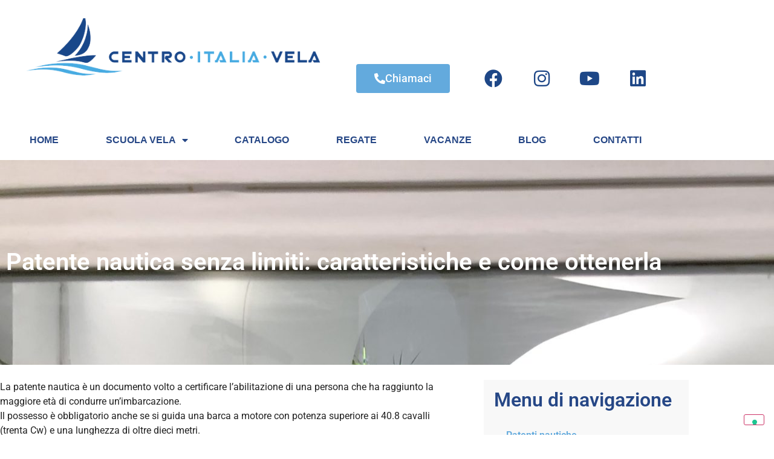

--- FILE ---
content_type: text/html; charset=UTF-8
request_url: https://www.centroitaliavela.it/approfondimenti/patente-nautica-senza-limiti-caratteristiche-e-come-ottenerla/
body_size: 15552
content:
<!doctype html>
<html lang="it-IT">
<head>
	<meta charset="UTF-8">
	<meta name="viewport" content="width=device-width, initial-scale=1">
	<link rel="profile" href="https://gmpg.org/xfn/11">
	<meta name='robots' content='index, follow, max-image-preview:large, max-snippet:-1, max-video-preview:-1' />

	<!-- This site is optimized with the Yoast SEO plugin v26.7 - https://yoast.com/wordpress/plugins/seo/ -->
	<title>Patente nautica senza limiti: caratteristiche e come ottenerla</title>
	<meta name="description" content="La patente nautica senza limiti è un documento che permette di condurre un&#039;imbarcazione oltre le 12mi dalla costa." />
	<link rel="canonical" href="https://www.centroitaliavela.it/approfondimenti/patente-nautica-senza-limiti-caratteristiche-e-come-ottenerla/" />
	<meta property="og:locale" content="it_IT" />
	<meta property="og:type" content="article" />
	<meta property="og:title" content="Patente nautica senza limiti: caratteristiche e come ottenerla" />
	<meta property="og:description" content="La patente nautica senza limiti è un documento che permette di condurre un&#039;imbarcazione oltre le 12mi dalla costa." />
	<meta property="og:url" content="https://www.centroitaliavela.it/approfondimenti/patente-nautica-senza-limiti-caratteristiche-e-come-ottenerla/" />
	<meta property="og:site_name" content="Centro Italia Vela" />
	<meta property="article:published_time" content="2022-04-30T13:03:42+00:00" />
	<meta property="article:modified_time" content="2022-05-04T13:11:18+00:00" />
	<meta property="og:image" content="https://www.centroitaliavela.it/wp-content/uploads/2022/02/Aula-22.11.19-scaled.jpg" />
	<meta property="og:image:width" content="2560" />
	<meta property="og:image:height" content="1920" />
	<meta property="og:image:type" content="image/jpeg" />
	<meta name="author" content="Gianluca Malagola" />
	<meta name="twitter:card" content="summary_large_image" />
	<meta name="twitter:label1" content="Scritto da" />
	<meta name="twitter:data1" content="Gianluca Malagola" />
	<meta name="twitter:label2" content="Tempo di lettura stimato" />
	<meta name="twitter:data2" content="3 minuti" />
	<script type="application/ld+json" class="yoast-schema-graph">{"@context":"https://schema.org","@graph":[{"@type":"Article","@id":"https://www.centroitaliavela.it/approfondimenti/patente-nautica-senza-limiti-caratteristiche-e-come-ottenerla/#article","isPartOf":{"@id":"https://www.centroitaliavela.it/approfondimenti/patente-nautica-senza-limiti-caratteristiche-e-come-ottenerla/"},"author":{"name":"Gianluca Malagola","@id":"https://www.centroitaliavela.it/#/schema/person/14ebe3de773831b49ca42caf832a8f77"},"headline":"Patente nautica senza limiti: caratteristiche e come ottenerla","datePublished":"2022-04-30T13:03:42+00:00","dateModified":"2022-05-04T13:11:18+00:00","mainEntityOfPage":{"@id":"https://www.centroitaliavela.it/approfondimenti/patente-nautica-senza-limiti-caratteristiche-e-come-ottenerla/"},"wordCount":471,"publisher":{"@id":"https://www.centroitaliavela.it/#organization"},"image":{"@id":"https://www.centroitaliavela.it/approfondimenti/patente-nautica-senza-limiti-caratteristiche-e-come-ottenerla/#primaryimage"},"thumbnailUrl":"https://www.centroitaliavela.it/wp-content/uploads/2022/02/Aula-22.11.19-scaled.jpg","articleSection":["Approfondimenti"],"inLanguage":"it-IT"},{"@type":"WebPage","@id":"https://www.centroitaliavela.it/approfondimenti/patente-nautica-senza-limiti-caratteristiche-e-come-ottenerla/","url":"https://www.centroitaliavela.it/approfondimenti/patente-nautica-senza-limiti-caratteristiche-e-come-ottenerla/","name":"Patente nautica senza limiti: caratteristiche e come ottenerla","isPartOf":{"@id":"https://www.centroitaliavela.it/#website"},"primaryImageOfPage":{"@id":"https://www.centroitaliavela.it/approfondimenti/patente-nautica-senza-limiti-caratteristiche-e-come-ottenerla/#primaryimage"},"image":{"@id":"https://www.centroitaliavela.it/approfondimenti/patente-nautica-senza-limiti-caratteristiche-e-come-ottenerla/#primaryimage"},"thumbnailUrl":"https://www.centroitaliavela.it/wp-content/uploads/2022/02/Aula-22.11.19-scaled.jpg","datePublished":"2022-04-30T13:03:42+00:00","dateModified":"2022-05-04T13:11:18+00:00","description":"La patente nautica senza limiti è un documento che permette di condurre un'imbarcazione oltre le 12mi dalla costa.","breadcrumb":{"@id":"https://www.centroitaliavela.it/approfondimenti/patente-nautica-senza-limiti-caratteristiche-e-come-ottenerla/#breadcrumb"},"inLanguage":"it-IT","potentialAction":[{"@type":"ReadAction","target":["https://www.centroitaliavela.it/approfondimenti/patente-nautica-senza-limiti-caratteristiche-e-come-ottenerla/"]}]},{"@type":"ImageObject","inLanguage":"it-IT","@id":"https://www.centroitaliavela.it/approfondimenti/patente-nautica-senza-limiti-caratteristiche-e-come-ottenerla/#primaryimage","url":"https://www.centroitaliavela.it/wp-content/uploads/2022/02/Aula-22.11.19-scaled.jpg","contentUrl":"https://www.centroitaliavela.it/wp-content/uploads/2022/02/Aula-22.11.19-scaled.jpg","width":2560,"height":1920,"caption":"scuola nautica"},{"@type":"BreadcrumbList","@id":"https://www.centroitaliavela.it/approfondimenti/patente-nautica-senza-limiti-caratteristiche-e-come-ottenerla/#breadcrumb","itemListElement":[{"@type":"ListItem","position":1,"name":"Home","item":"https://www.centroitaliavela.it/"},{"@type":"ListItem","position":2,"name":"Patente nautica senza limiti: caratteristiche e come ottenerla"}]},{"@type":"WebSite","@id":"https://www.centroitaliavela.it/#website","url":"https://www.centroitaliavela.it/","name":"Centro Italia Vela","description":"","publisher":{"@id":"https://www.centroitaliavela.it/#organization"},"potentialAction":[{"@type":"SearchAction","target":{"@type":"EntryPoint","urlTemplate":"https://www.centroitaliavela.it/?s={search_term_string}"},"query-input":{"@type":"PropertyValueSpecification","valueRequired":true,"valueName":"search_term_string"}}],"inLanguage":"it-IT"},{"@type":"Organization","@id":"https://www.centroitaliavela.it/#organization","name":"Centro Italia Vela","url":"https://www.centroitaliavela.it/","logo":{"@type":"ImageObject","inLanguage":"it-IT","@id":"https://www.centroitaliavela.it/#/schema/logo/image/","url":"https://www.centroitaliavela.it/wp-content/uploads/2021/07/logo.png","contentUrl":"https://www.centroitaliavela.it/wp-content/uploads/2021/07/logo.png","width":672,"height":168,"caption":"Centro Italia Vela"},"image":{"@id":"https://www.centroitaliavela.it/#/schema/logo/image/"}},{"@type":"Person","@id":"https://www.centroitaliavela.it/#/schema/person/14ebe3de773831b49ca42caf832a8f77","name":"Gianluca Malagola","image":{"@type":"ImageObject","inLanguage":"it-IT","@id":"https://www.centroitaliavela.it/#/schema/person/image/","url":"https://secure.gravatar.com/avatar/c6cdda2c2072ea647209d1ba8835844aa2160bd1b600498f71e7a7df45b59d9c?s=96&d=mm&r=g","contentUrl":"https://secure.gravatar.com/avatar/c6cdda2c2072ea647209d1ba8835844aa2160bd1b600498f71e7a7df45b59d9c?s=96&d=mm&r=g","caption":"Gianluca Malagola"},"sameAs":["https://centroitaliavela.eu"],"url":"https://www.centroitaliavela.it/author/amedeoadveragroup-com/"}]}</script>
	<!-- / Yoast SEO plugin. -->


<link rel='dns-prefetch' href='//cdn.iubenda.com' />
<link rel="alternate" type="application/rss+xml" title="Centro Italia Vela &raquo; Feed" href="https://www.centroitaliavela.it/feed/" />
<link rel="alternate" type="application/rss+xml" title="Centro Italia Vela &raquo; Feed dei commenti" href="https://www.centroitaliavela.it/comments/feed/" />
<link rel="alternate" title="oEmbed (JSON)" type="application/json+oembed" href="https://www.centroitaliavela.it/wp-json/oembed/1.0/embed?url=https%3A%2F%2Fwww.centroitaliavela.it%2Fapprofondimenti%2Fpatente-nautica-senza-limiti-caratteristiche-e-come-ottenerla%2F" />
<link rel="alternate" title="oEmbed (XML)" type="text/xml+oembed" href="https://www.centroitaliavela.it/wp-json/oembed/1.0/embed?url=https%3A%2F%2Fwww.centroitaliavela.it%2Fapprofondimenti%2Fpatente-nautica-senza-limiti-caratteristiche-e-come-ottenerla%2F&#038;format=xml" />
<style id='wp-img-auto-sizes-contain-inline-css'>
img:is([sizes=auto i],[sizes^="auto," i]){contain-intrinsic-size:3000px 1500px}
/*# sourceURL=wp-img-auto-sizes-contain-inline-css */
</style>
<style id='wp-emoji-styles-inline-css'>

	img.wp-smiley, img.emoji {
		display: inline !important;
		border: none !important;
		box-shadow: none !important;
		height: 1em !important;
		width: 1em !important;
		margin: 0 0.07em !important;
		vertical-align: -0.1em !important;
		background: none !important;
		padding: 0 !important;
	}
/*# sourceURL=wp-emoji-styles-inline-css */
</style>
<link rel='stylesheet' id='wp-block-library-css' href='https://www.centroitaliavela.it/wp-includes/css/dist/block-library/style.min.css?ver=6.9' media='all' />
<style id='global-styles-inline-css'>
:root{--wp--preset--aspect-ratio--square: 1;--wp--preset--aspect-ratio--4-3: 4/3;--wp--preset--aspect-ratio--3-4: 3/4;--wp--preset--aspect-ratio--3-2: 3/2;--wp--preset--aspect-ratio--2-3: 2/3;--wp--preset--aspect-ratio--16-9: 16/9;--wp--preset--aspect-ratio--9-16: 9/16;--wp--preset--color--black: #000000;--wp--preset--color--cyan-bluish-gray: #abb8c3;--wp--preset--color--white: #ffffff;--wp--preset--color--pale-pink: #f78da7;--wp--preset--color--vivid-red: #cf2e2e;--wp--preset--color--luminous-vivid-orange: #ff6900;--wp--preset--color--luminous-vivid-amber: #fcb900;--wp--preset--color--light-green-cyan: #7bdcb5;--wp--preset--color--vivid-green-cyan: #00d084;--wp--preset--color--pale-cyan-blue: #8ed1fc;--wp--preset--color--vivid-cyan-blue: #0693e3;--wp--preset--color--vivid-purple: #9b51e0;--wp--preset--gradient--vivid-cyan-blue-to-vivid-purple: linear-gradient(135deg,rgb(6,147,227) 0%,rgb(155,81,224) 100%);--wp--preset--gradient--light-green-cyan-to-vivid-green-cyan: linear-gradient(135deg,rgb(122,220,180) 0%,rgb(0,208,130) 100%);--wp--preset--gradient--luminous-vivid-amber-to-luminous-vivid-orange: linear-gradient(135deg,rgb(252,185,0) 0%,rgb(255,105,0) 100%);--wp--preset--gradient--luminous-vivid-orange-to-vivid-red: linear-gradient(135deg,rgb(255,105,0) 0%,rgb(207,46,46) 100%);--wp--preset--gradient--very-light-gray-to-cyan-bluish-gray: linear-gradient(135deg,rgb(238,238,238) 0%,rgb(169,184,195) 100%);--wp--preset--gradient--cool-to-warm-spectrum: linear-gradient(135deg,rgb(74,234,220) 0%,rgb(151,120,209) 20%,rgb(207,42,186) 40%,rgb(238,44,130) 60%,rgb(251,105,98) 80%,rgb(254,248,76) 100%);--wp--preset--gradient--blush-light-purple: linear-gradient(135deg,rgb(255,206,236) 0%,rgb(152,150,240) 100%);--wp--preset--gradient--blush-bordeaux: linear-gradient(135deg,rgb(254,205,165) 0%,rgb(254,45,45) 50%,rgb(107,0,62) 100%);--wp--preset--gradient--luminous-dusk: linear-gradient(135deg,rgb(255,203,112) 0%,rgb(199,81,192) 50%,rgb(65,88,208) 100%);--wp--preset--gradient--pale-ocean: linear-gradient(135deg,rgb(255,245,203) 0%,rgb(182,227,212) 50%,rgb(51,167,181) 100%);--wp--preset--gradient--electric-grass: linear-gradient(135deg,rgb(202,248,128) 0%,rgb(113,206,126) 100%);--wp--preset--gradient--midnight: linear-gradient(135deg,rgb(2,3,129) 0%,rgb(40,116,252) 100%);--wp--preset--font-size--small: 13px;--wp--preset--font-size--medium: 20px;--wp--preset--font-size--large: 36px;--wp--preset--font-size--x-large: 42px;--wp--preset--spacing--20: 0.44rem;--wp--preset--spacing--30: 0.67rem;--wp--preset--spacing--40: 1rem;--wp--preset--spacing--50: 1.5rem;--wp--preset--spacing--60: 2.25rem;--wp--preset--spacing--70: 3.38rem;--wp--preset--spacing--80: 5.06rem;--wp--preset--shadow--natural: 6px 6px 9px rgba(0, 0, 0, 0.2);--wp--preset--shadow--deep: 12px 12px 50px rgba(0, 0, 0, 0.4);--wp--preset--shadow--sharp: 6px 6px 0px rgba(0, 0, 0, 0.2);--wp--preset--shadow--outlined: 6px 6px 0px -3px rgb(255, 255, 255), 6px 6px rgb(0, 0, 0);--wp--preset--shadow--crisp: 6px 6px 0px rgb(0, 0, 0);}:root { --wp--style--global--content-size: 800px;--wp--style--global--wide-size: 1200px; }:where(body) { margin: 0; }.wp-site-blocks > .alignleft { float: left; margin-right: 2em; }.wp-site-blocks > .alignright { float: right; margin-left: 2em; }.wp-site-blocks > .aligncenter { justify-content: center; margin-left: auto; margin-right: auto; }:where(.wp-site-blocks) > * { margin-block-start: 24px; margin-block-end: 0; }:where(.wp-site-blocks) > :first-child { margin-block-start: 0; }:where(.wp-site-blocks) > :last-child { margin-block-end: 0; }:root { --wp--style--block-gap: 24px; }:root :where(.is-layout-flow) > :first-child{margin-block-start: 0;}:root :where(.is-layout-flow) > :last-child{margin-block-end: 0;}:root :where(.is-layout-flow) > *{margin-block-start: 24px;margin-block-end: 0;}:root :where(.is-layout-constrained) > :first-child{margin-block-start: 0;}:root :where(.is-layout-constrained) > :last-child{margin-block-end: 0;}:root :where(.is-layout-constrained) > *{margin-block-start: 24px;margin-block-end: 0;}:root :where(.is-layout-flex){gap: 24px;}:root :where(.is-layout-grid){gap: 24px;}.is-layout-flow > .alignleft{float: left;margin-inline-start: 0;margin-inline-end: 2em;}.is-layout-flow > .alignright{float: right;margin-inline-start: 2em;margin-inline-end: 0;}.is-layout-flow > .aligncenter{margin-left: auto !important;margin-right: auto !important;}.is-layout-constrained > .alignleft{float: left;margin-inline-start: 0;margin-inline-end: 2em;}.is-layout-constrained > .alignright{float: right;margin-inline-start: 2em;margin-inline-end: 0;}.is-layout-constrained > .aligncenter{margin-left: auto !important;margin-right: auto !important;}.is-layout-constrained > :where(:not(.alignleft):not(.alignright):not(.alignfull)){max-width: var(--wp--style--global--content-size);margin-left: auto !important;margin-right: auto !important;}.is-layout-constrained > .alignwide{max-width: var(--wp--style--global--wide-size);}body .is-layout-flex{display: flex;}.is-layout-flex{flex-wrap: wrap;align-items: center;}.is-layout-flex > :is(*, div){margin: 0;}body .is-layout-grid{display: grid;}.is-layout-grid > :is(*, div){margin: 0;}body{padding-top: 0px;padding-right: 0px;padding-bottom: 0px;padding-left: 0px;}a:where(:not(.wp-element-button)){text-decoration: underline;}:root :where(.wp-element-button, .wp-block-button__link){background-color: #32373c;border-width: 0;color: #fff;font-family: inherit;font-size: inherit;font-style: inherit;font-weight: inherit;letter-spacing: inherit;line-height: inherit;padding-top: calc(0.667em + 2px);padding-right: calc(1.333em + 2px);padding-bottom: calc(0.667em + 2px);padding-left: calc(1.333em + 2px);text-decoration: none;text-transform: inherit;}.has-black-color{color: var(--wp--preset--color--black) !important;}.has-cyan-bluish-gray-color{color: var(--wp--preset--color--cyan-bluish-gray) !important;}.has-white-color{color: var(--wp--preset--color--white) !important;}.has-pale-pink-color{color: var(--wp--preset--color--pale-pink) !important;}.has-vivid-red-color{color: var(--wp--preset--color--vivid-red) !important;}.has-luminous-vivid-orange-color{color: var(--wp--preset--color--luminous-vivid-orange) !important;}.has-luminous-vivid-amber-color{color: var(--wp--preset--color--luminous-vivid-amber) !important;}.has-light-green-cyan-color{color: var(--wp--preset--color--light-green-cyan) !important;}.has-vivid-green-cyan-color{color: var(--wp--preset--color--vivid-green-cyan) !important;}.has-pale-cyan-blue-color{color: var(--wp--preset--color--pale-cyan-blue) !important;}.has-vivid-cyan-blue-color{color: var(--wp--preset--color--vivid-cyan-blue) !important;}.has-vivid-purple-color{color: var(--wp--preset--color--vivid-purple) !important;}.has-black-background-color{background-color: var(--wp--preset--color--black) !important;}.has-cyan-bluish-gray-background-color{background-color: var(--wp--preset--color--cyan-bluish-gray) !important;}.has-white-background-color{background-color: var(--wp--preset--color--white) !important;}.has-pale-pink-background-color{background-color: var(--wp--preset--color--pale-pink) !important;}.has-vivid-red-background-color{background-color: var(--wp--preset--color--vivid-red) !important;}.has-luminous-vivid-orange-background-color{background-color: var(--wp--preset--color--luminous-vivid-orange) !important;}.has-luminous-vivid-amber-background-color{background-color: var(--wp--preset--color--luminous-vivid-amber) !important;}.has-light-green-cyan-background-color{background-color: var(--wp--preset--color--light-green-cyan) !important;}.has-vivid-green-cyan-background-color{background-color: var(--wp--preset--color--vivid-green-cyan) !important;}.has-pale-cyan-blue-background-color{background-color: var(--wp--preset--color--pale-cyan-blue) !important;}.has-vivid-cyan-blue-background-color{background-color: var(--wp--preset--color--vivid-cyan-blue) !important;}.has-vivid-purple-background-color{background-color: var(--wp--preset--color--vivid-purple) !important;}.has-black-border-color{border-color: var(--wp--preset--color--black) !important;}.has-cyan-bluish-gray-border-color{border-color: var(--wp--preset--color--cyan-bluish-gray) !important;}.has-white-border-color{border-color: var(--wp--preset--color--white) !important;}.has-pale-pink-border-color{border-color: var(--wp--preset--color--pale-pink) !important;}.has-vivid-red-border-color{border-color: var(--wp--preset--color--vivid-red) !important;}.has-luminous-vivid-orange-border-color{border-color: var(--wp--preset--color--luminous-vivid-orange) !important;}.has-luminous-vivid-amber-border-color{border-color: var(--wp--preset--color--luminous-vivid-amber) !important;}.has-light-green-cyan-border-color{border-color: var(--wp--preset--color--light-green-cyan) !important;}.has-vivid-green-cyan-border-color{border-color: var(--wp--preset--color--vivid-green-cyan) !important;}.has-pale-cyan-blue-border-color{border-color: var(--wp--preset--color--pale-cyan-blue) !important;}.has-vivid-cyan-blue-border-color{border-color: var(--wp--preset--color--vivid-cyan-blue) !important;}.has-vivid-purple-border-color{border-color: var(--wp--preset--color--vivid-purple) !important;}.has-vivid-cyan-blue-to-vivid-purple-gradient-background{background: var(--wp--preset--gradient--vivid-cyan-blue-to-vivid-purple) !important;}.has-light-green-cyan-to-vivid-green-cyan-gradient-background{background: var(--wp--preset--gradient--light-green-cyan-to-vivid-green-cyan) !important;}.has-luminous-vivid-amber-to-luminous-vivid-orange-gradient-background{background: var(--wp--preset--gradient--luminous-vivid-amber-to-luminous-vivid-orange) !important;}.has-luminous-vivid-orange-to-vivid-red-gradient-background{background: var(--wp--preset--gradient--luminous-vivid-orange-to-vivid-red) !important;}.has-very-light-gray-to-cyan-bluish-gray-gradient-background{background: var(--wp--preset--gradient--very-light-gray-to-cyan-bluish-gray) !important;}.has-cool-to-warm-spectrum-gradient-background{background: var(--wp--preset--gradient--cool-to-warm-spectrum) !important;}.has-blush-light-purple-gradient-background{background: var(--wp--preset--gradient--blush-light-purple) !important;}.has-blush-bordeaux-gradient-background{background: var(--wp--preset--gradient--blush-bordeaux) !important;}.has-luminous-dusk-gradient-background{background: var(--wp--preset--gradient--luminous-dusk) !important;}.has-pale-ocean-gradient-background{background: var(--wp--preset--gradient--pale-ocean) !important;}.has-electric-grass-gradient-background{background: var(--wp--preset--gradient--electric-grass) !important;}.has-midnight-gradient-background{background: var(--wp--preset--gradient--midnight) !important;}.has-small-font-size{font-size: var(--wp--preset--font-size--small) !important;}.has-medium-font-size{font-size: var(--wp--preset--font-size--medium) !important;}.has-large-font-size{font-size: var(--wp--preset--font-size--large) !important;}.has-x-large-font-size{font-size: var(--wp--preset--font-size--x-large) !important;}
:root :where(.wp-block-pullquote){font-size: 1.5em;line-height: 1.6;}
/*# sourceURL=global-styles-inline-css */
</style>
<link rel='stylesheet' id='hello-elementor-css' href='https://www.centroitaliavela.it/wp-content/themes/hello-elementor/assets/css/reset.css?ver=3.4.5' media='all' />
<link rel='stylesheet' id='hello-elementor-theme-style-css' href='https://www.centroitaliavela.it/wp-content/themes/hello-elementor/assets/css/theme.css?ver=3.4.5' media='all' />
<link rel='stylesheet' id='hello-elementor-header-footer-css' href='https://www.centroitaliavela.it/wp-content/themes/hello-elementor/assets/css/header-footer.css?ver=3.4.5' media='all' />
<link rel='stylesheet' id='elementor-frontend-css' href='https://www.centroitaliavela.it/wp-content/plugins/elementor/assets/css/frontend.min.css?ver=3.34.1' media='all' />
<style id='elementor-frontend-inline-css'>
.elementor-1230 .elementor-element.elementor-element-04fbae8:not(.elementor-motion-effects-element-type-background), .elementor-1230 .elementor-element.elementor-element-04fbae8 > .elementor-motion-effects-container > .elementor-motion-effects-layer{background-image:url("https://www.centroitaliavela.it/wp-content/uploads/2022/02/Aula-22.11.19-scaled.jpg");}
/*# sourceURL=elementor-frontend-inline-css */
</style>
<link rel='stylesheet' id='widget-image-css' href='https://www.centroitaliavela.it/wp-content/plugins/elementor/assets/css/widget-image.min.css?ver=3.34.1' media='all' />
<link rel='stylesheet' id='e-motion-fx-css' href='https://www.centroitaliavela.it/wp-content/plugins/elementor-pro/assets/css/modules/motion-fx.min.css?ver=3.34.0' media='all' />
<link rel='stylesheet' id='widget-menu-anchor-css' href='https://www.centroitaliavela.it/wp-content/plugins/elementor/assets/css/widget-menu-anchor.min.css?ver=3.34.1' media='all' />
<link rel='stylesheet' id='widget-nav-menu-css' href='https://www.centroitaliavela.it/wp-content/plugins/elementor-pro/assets/css/widget-nav-menu.min.css?ver=3.34.0' media='all' />
<link rel='stylesheet' id='widget-heading-css' href='https://www.centroitaliavela.it/wp-content/plugins/elementor/assets/css/widget-heading.min.css?ver=3.34.1' media='all' />
<link rel='stylesheet' id='widget-posts-css' href='https://www.centroitaliavela.it/wp-content/plugins/elementor-pro/assets/css/widget-posts.min.css?ver=3.34.0' media='all' />
<link rel='stylesheet' id='elementor-icons-css' href='https://www.centroitaliavela.it/wp-content/plugins/elementor/assets/lib/eicons/css/elementor-icons.min.css?ver=5.45.0' media='all' />
<link rel='stylesheet' id='elementor-post-8-css' href='https://www.centroitaliavela.it/wp-content/uploads/elementor/css/post-8.css?ver=1768272582' media='all' />
<link rel='stylesheet' id='elementor-post-341-css' href='https://www.centroitaliavela.it/wp-content/uploads/elementor/css/post-341.css?ver=1768272584' media='all' />
<link rel='stylesheet' id='elementor-post-376-css' href='https://www.centroitaliavela.it/wp-content/uploads/elementor/css/post-376.css?ver=1768272584' media='all' />
<link rel='stylesheet' id='elementor-post-1230-css' href='https://www.centroitaliavela.it/wp-content/uploads/elementor/css/post-1230.css?ver=1768272584' media='all' />
<link rel='stylesheet' id='elementor-gf-local-roboto-css' href='https://www.centroitaliavela.it/wp-content/uploads/elementor/google-fonts/css/roboto.css?ver=1743010897' media='all' />
<link rel='stylesheet' id='elementor-gf-local-robotoslab-css' href='https://www.centroitaliavela.it/wp-content/uploads/elementor/google-fonts/css/robotoslab.css?ver=1743010899' media='all' />
<link rel='stylesheet' id='elementor-icons-shared-0-css' href='https://www.centroitaliavela.it/wp-content/plugins/elementor/assets/lib/font-awesome/css/fontawesome.min.css?ver=5.15.3' media='all' />
<link rel='stylesheet' id='elementor-icons-fa-solid-css' href='https://www.centroitaliavela.it/wp-content/plugins/elementor/assets/lib/font-awesome/css/solid.min.css?ver=5.15.3' media='all' />
<link rel='stylesheet' id='elementor-icons-fa-brands-css' href='https://www.centroitaliavela.it/wp-content/plugins/elementor/assets/lib/font-awesome/css/brands.min.css?ver=5.15.3' media='all' />

<script  type="text/javascript" class=" _iub_cs_skip" id="iubenda-head-inline-scripts-0">
var _iub = _iub || [];
_iub.csConfiguration = {"consentOnContinuedBrowsing":false,"whitelabel":false,"lang":"it","floatingPreferencesButtonDisplay":"bottom-right","siteId":2388351,"perPurposeConsent":true,"reloadOnConsent":true,"cookiePolicyId":91135081, "banner":{ "acceptButtonDisplay":true,"customizeButtonDisplay":true,"position":"float-top-center" }};

//# sourceURL=iubenda-head-inline-scripts-0
</script>
<script  type="text/javascript" charset="UTF-8" async="" class=" _iub_cs_skip" src="//cdn.iubenda.com/cs/iubenda_cs.js?ver=3.12.5" id="iubenda-head-scripts-0-js"></script>
<script src="https://www.centroitaliavela.it/wp-includes/js/jquery/jquery.min.js?ver=3.7.1" id="jquery-core-js"></script>
<script src="https://www.centroitaliavela.it/wp-includes/js/jquery/jquery-migrate.min.js?ver=3.4.1" id="jquery-migrate-js"></script>
<link rel="https://api.w.org/" href="https://www.centroitaliavela.it/wp-json/" /><link rel="alternate" title="JSON" type="application/json" href="https://www.centroitaliavela.it/wp-json/wp/v2/posts/5807" /><link rel="EditURI" type="application/rsd+xml" title="RSD" href="https://www.centroitaliavela.it/xmlrpc.php?rsd" />
<meta name="generator" content="WordPress 6.9" />
<link rel='shortlink' href='https://www.centroitaliavela.it/?p=5807' />
<meta name="generator" content="Elementor 3.34.1; features: additional_custom_breakpoints; settings: css_print_method-external, google_font-enabled, font_display-auto">
			<style>
				.e-con.e-parent:nth-of-type(n+4):not(.e-lazyloaded):not(.e-no-lazyload),
				.e-con.e-parent:nth-of-type(n+4):not(.e-lazyloaded):not(.e-no-lazyload) * {
					background-image: none !important;
				}
				@media screen and (max-height: 1024px) {
					.e-con.e-parent:nth-of-type(n+3):not(.e-lazyloaded):not(.e-no-lazyload),
					.e-con.e-parent:nth-of-type(n+3):not(.e-lazyloaded):not(.e-no-lazyload) * {
						background-image: none !important;
					}
				}
				@media screen and (max-height: 640px) {
					.e-con.e-parent:nth-of-type(n+2):not(.e-lazyloaded):not(.e-no-lazyload),
					.e-con.e-parent:nth-of-type(n+2):not(.e-lazyloaded):not(.e-no-lazyload) * {
						background-image: none !important;
					}
				}
			</style>
			<link rel="icon" href="https://www.centroitaliavela.it/wp-content/uploads/2021/07/cropped-Icona_ScuolaVela-32x32.png" sizes="32x32" />
<link rel="icon" href="https://www.centroitaliavela.it/wp-content/uploads/2021/07/cropped-Icona_ScuolaVela-192x192.png" sizes="192x192" />
<link rel="apple-touch-icon" href="https://www.centroitaliavela.it/wp-content/uploads/2021/07/cropped-Icona_ScuolaVela-180x180.png" />
<meta name="msapplication-TileImage" content="https://www.centroitaliavela.it/wp-content/uploads/2021/07/cropped-Icona_ScuolaVela-270x270.png" />
</head>
<body class="wp-singular post-template-default single single-post postid-5807 single-format-standard wp-embed-responsive wp-theme-hello-elementor hello-elementor-default elementor-default elementor-kit-8 elementor-page-1230">


<a class="skip-link screen-reader-text" href="#content">Vai al contenuto</a>

		<header data-elementor-type="header" data-elementor-id="341" class="elementor elementor-341 elementor-location-header" data-elementor-post-type="elementor_library">
					<section class="elementor-section elementor-top-section elementor-element elementor-element-99ec8a6 elementor-hidden-mobile elementor-hidden-tablet elementor-section-boxed elementor-section-height-default elementor-section-height-default" data-id="99ec8a6" data-element_type="section">
						<div class="elementor-container elementor-column-gap-default">
					<div class="elementor-column elementor-col-16 elementor-top-column elementor-element elementor-element-2e68f11" data-id="2e68f11" data-element_type="column">
			<div class="elementor-widget-wrap elementor-element-populated">
						<div class="elementor-element elementor-element-8d0fe87 elementor-widget elementor-widget-image" data-id="8d0fe87" data-element_type="widget" data-widget_type="image.default">
				<div class="elementor-widget-container">
																<a href="https://www.centroitaliavela.it/">
							<img fetchpriority="high" width="672" height="168" src="https://www.centroitaliavela.it/wp-content/uploads/2021/07/logo-1.png" class="attachment-large size-large wp-image-1565" alt="" srcset="https://www.centroitaliavela.it/wp-content/uploads/2021/07/logo-1.png 672w, https://www.centroitaliavela.it/wp-content/uploads/2021/07/logo-1-300x75.png 300w" sizes="(max-width: 672px) 100vw, 672px" />								</a>
															</div>
				</div>
					</div>
		</div>
				<div class="elementor-column elementor-col-16 elementor-top-column elementor-element elementor-element-21639f0" data-id="21639f0" data-element_type="column">
			<div class="elementor-widget-wrap elementor-element-populated">
						<div class="elementor-element elementor-element-8b099e4 elementor-align-left elementor-absolute elementor-widget elementor-widget-button" data-id="8b099e4" data-element_type="widget" data-settings="{&quot;_position&quot;:&quot;absolute&quot;}" data-widget_type="button.default">
				<div class="elementor-widget-container">
									<div class="elementor-button-wrapper">
					<a class="elementor-button elementor-button-link elementor-size-md" href="tel:+390683970646">
						<span class="elementor-button-content-wrapper">
						<span class="elementor-button-icon">
				<i aria-hidden="true" class="fas fa-phone-alt"></i>			</span>
									<span class="elementor-button-text">Chiamaci</span>
					</span>
					</a>
				</div>
								</div>
				</div>
				<div class="elementor-element elementor-element-07a37c3 elementor-widget__width-auto elementor-absolute elementor-widget elementor-widget-menu-anchor" data-id="07a37c3" data-element_type="widget" data-settings="{&quot;_position&quot;:&quot;absolute&quot;,&quot;motion_fx_motion_fx_scrolling&quot;:&quot;yes&quot;,&quot;motion_fx_devices&quot;:[&quot;desktop&quot;,&quot;tablet&quot;,&quot;mobile&quot;]}" data-widget_type="menu-anchor.default">
				<div class="elementor-widget-container">
							<div class="elementor-menu-anchor" id="top"></div>
						</div>
				</div>
					</div>
		</div>
				<div class="elementor-column elementor-col-16 elementor-top-column elementor-element elementor-element-b887182" data-id="b887182" data-element_type="column">
			<div class="elementor-widget-wrap elementor-element-populated">
						<div class="elementor-element elementor-element-83a66f6 elementor-view-default elementor-widget elementor-widget-icon" data-id="83a66f6" data-element_type="widget" data-widget_type="icon.default">
				<div class="elementor-widget-container">
							<div class="elementor-icon-wrapper">
			<a class="elementor-icon" href="https://www.facebook.com/MassimoFrancescoSchina/">
			<i aria-hidden="true" class="fab fa-facebook"></i>			</a>
		</div>
						</div>
				</div>
					</div>
		</div>
				<div class="elementor-column elementor-col-16 elementor-top-column elementor-element elementor-element-4053a6f" data-id="4053a6f" data-element_type="column">
			<div class="elementor-widget-wrap elementor-element-populated">
						<div class="elementor-element elementor-element-6cba7f5 elementor-view-default elementor-widget elementor-widget-icon" data-id="6cba7f5" data-element_type="widget" data-widget_type="icon.default">
				<div class="elementor-widget-container">
							<div class="elementor-icon-wrapper">
			<a class="elementor-icon" href="https://www.instagram.com/centroitaliavela/">
			<i aria-hidden="true" class="fab fa-instagram"></i>			</a>
		</div>
						</div>
				</div>
					</div>
		</div>
				<div class="elementor-column elementor-col-16 elementor-top-column elementor-element elementor-element-5c5c6ae" data-id="5c5c6ae" data-element_type="column">
			<div class="elementor-widget-wrap elementor-element-populated">
						<div class="elementor-element elementor-element-0db9c47 elementor-view-default elementor-widget elementor-widget-icon" data-id="0db9c47" data-element_type="widget" data-widget_type="icon.default">
				<div class="elementor-widget-container">
							<div class="elementor-icon-wrapper">
			<a class="elementor-icon" href="https://www.youtube.com/c/CentroItaliaVela/featured">
			<i aria-hidden="true" class="fab fa-youtube"></i>			</a>
		</div>
						</div>
				</div>
					</div>
		</div>
				<div class="elementor-column elementor-col-16 elementor-top-column elementor-element elementor-element-8486823" data-id="8486823" data-element_type="column">
			<div class="elementor-widget-wrap elementor-element-populated">
						<div class="elementor-element elementor-element-d9cd707 elementor-view-default elementor-widget elementor-widget-icon" data-id="d9cd707" data-element_type="widget" data-widget_type="icon.default">
				<div class="elementor-widget-container">
							<div class="elementor-icon-wrapper">
			<a class="elementor-icon" href="https://www.linkedin.com/company/centro-italia-vela/">
			<i aria-hidden="true" class="fab fa-linkedin"></i>			</a>
		</div>
						</div>
				</div>
					</div>
		</div>
					</div>
		</section>
				<section class="elementor-section elementor-top-section elementor-element elementor-element-ee05a19 elementor-hidden-mobile elementor-hidden-desktop elementor-section-boxed elementor-section-height-default elementor-section-height-default" data-id="ee05a19" data-element_type="section">
						<div class="elementor-container elementor-column-gap-default">
					<div class="elementor-column elementor-col-16 elementor-top-column elementor-element elementor-element-6d400a7" data-id="6d400a7" data-element_type="column">
			<div class="elementor-widget-wrap elementor-element-populated">
						<div class="elementor-element elementor-element-25a4794 elementor-widget elementor-widget-image" data-id="25a4794" data-element_type="widget" data-widget_type="image.default">
				<div class="elementor-widget-container">
																<a href="https://www.centroitaliavela.it/">
							<img fetchpriority="high" width="672" height="168" src="https://www.centroitaliavela.it/wp-content/uploads/2021/07/logo-1.png" class="attachment-large size-large wp-image-1565" alt="" srcset="https://www.centroitaliavela.it/wp-content/uploads/2021/07/logo-1.png 672w, https://www.centroitaliavela.it/wp-content/uploads/2021/07/logo-1-300x75.png 300w" sizes="(max-width: 672px) 100vw, 672px" />								</a>
															</div>
				</div>
					</div>
		</div>
				<div class="elementor-column elementor-col-16 elementor-top-column elementor-element elementor-element-381820e" data-id="381820e" data-element_type="column">
			<div class="elementor-widget-wrap elementor-element-populated">
						<div class="elementor-element elementor-element-707228d elementor-align-center elementor-widget elementor-widget-button" data-id="707228d" data-element_type="widget" data-widget_type="button.default">
				<div class="elementor-widget-container">
									<div class="elementor-button-wrapper">
					<a class="elementor-button elementor-button-link elementor-size-md" href="tel:+390683970646">
						<span class="elementor-button-content-wrapper">
						<span class="elementor-button-icon">
				<i aria-hidden="true" class="fas fa-phone-alt"></i>			</span>
									<span class="elementor-button-text">Chiamaci</span>
					</span>
					</a>
				</div>
								</div>
				</div>
				<div class="elementor-element elementor-element-a65e65d elementor-widget__width-initial elementor-absolute elementor-widget elementor-widget-menu-anchor" data-id="a65e65d" data-element_type="widget" data-settings="{&quot;_position&quot;:&quot;absolute&quot;,&quot;motion_fx_motion_fx_scrolling&quot;:&quot;yes&quot;,&quot;motion_fx_devices&quot;:[&quot;desktop&quot;,&quot;tablet&quot;,&quot;mobile&quot;]}" data-widget_type="menu-anchor.default">
				<div class="elementor-widget-container">
							<div class="elementor-menu-anchor" id="top"></div>
						</div>
				</div>
					</div>
		</div>
				<div class="elementor-column elementor-col-16 elementor-top-column elementor-element elementor-element-ad8992f" data-id="ad8992f" data-element_type="column">
			<div class="elementor-widget-wrap elementor-element-populated">
						<div class="elementor-element elementor-element-a67c875 elementor-view-default elementor-widget elementor-widget-icon" data-id="a67c875" data-element_type="widget" data-widget_type="icon.default">
				<div class="elementor-widget-container">
							<div class="elementor-icon-wrapper">
			<a class="elementor-icon" href="https://www.facebook.com/MassimoFrancescoSchina/">
			<i aria-hidden="true" class="fab fa-facebook"></i>			</a>
		</div>
						</div>
				</div>
					</div>
		</div>
				<div class="elementor-column elementor-col-16 elementor-top-column elementor-element elementor-element-1f7c5e2" data-id="1f7c5e2" data-element_type="column">
			<div class="elementor-widget-wrap elementor-element-populated">
						<div class="elementor-element elementor-element-e93508a elementor-view-default elementor-widget elementor-widget-icon" data-id="e93508a" data-element_type="widget" data-widget_type="icon.default">
				<div class="elementor-widget-container">
							<div class="elementor-icon-wrapper">
			<a class="elementor-icon" href="https://www.instagram.com/centroitaliavela/">
			<i aria-hidden="true" class="fab fa-instagram"></i>			</a>
		</div>
						</div>
				</div>
					</div>
		</div>
				<div class="elementor-column elementor-col-16 elementor-top-column elementor-element elementor-element-c20a2a6" data-id="c20a2a6" data-element_type="column">
			<div class="elementor-widget-wrap elementor-element-populated">
						<div class="elementor-element elementor-element-9583a17 elementor-view-default elementor-widget elementor-widget-icon" data-id="9583a17" data-element_type="widget" data-widget_type="icon.default">
				<div class="elementor-widget-container">
							<div class="elementor-icon-wrapper">
			<a class="elementor-icon" href="https://www.youtube.com/c/CentroItaliaVela/featured">
			<i aria-hidden="true" class="fab fa-youtube"></i>			</a>
		</div>
						</div>
				</div>
					</div>
		</div>
				<div class="elementor-column elementor-col-16 elementor-top-column elementor-element elementor-element-4e430f6" data-id="4e430f6" data-element_type="column">
			<div class="elementor-widget-wrap elementor-element-populated">
						<div class="elementor-element elementor-element-d6300be elementor-hidden-desktop elementor-nav-menu--stretch elementor-nav-menu__text-align-aside elementor-nav-menu--toggle elementor-nav-menu--burger elementor-widget elementor-widget-nav-menu" data-id="d6300be" data-element_type="widget" data-settings="{&quot;layout&quot;:&quot;dropdown&quot;,&quot;full_width&quot;:&quot;stretch&quot;,&quot;submenu_icon&quot;:{&quot;value&quot;:&quot;&lt;i class=\&quot;fas fa-caret-down\&quot; aria-hidden=\&quot;true\&quot;&gt;&lt;\/i&gt;&quot;,&quot;library&quot;:&quot;fa-solid&quot;},&quot;toggle&quot;:&quot;burger&quot;}" data-widget_type="nav-menu.default">
				<div class="elementor-widget-container">
							<div class="elementor-menu-toggle" role="button" tabindex="0" aria-label="Menu di commutazione" aria-expanded="false">
			<i aria-hidden="true" role="presentation" class="elementor-menu-toggle__icon--open eicon-menu-bar"></i><i aria-hidden="true" role="presentation" class="elementor-menu-toggle__icon--close eicon-close"></i>		</div>
					<nav class="elementor-nav-menu--dropdown elementor-nav-menu__container" aria-hidden="true">
				<ul id="menu-2-d6300be" class="elementor-nav-menu"><li class="menu-item menu-item-type-custom menu-item-object-custom menu-item-90"><a href="/" class="elementor-item" tabindex="-1">HOME</a></li>
<li class="menu-item menu-item-type-post_type menu-item-object-page menu-item-has-children menu-item-1519"><a href="https://www.centroitaliavela.it/scuola-vela/" class="elementor-item" tabindex="-1">SCUOLA VELA</a>
<ul class="sub-menu elementor-nav-menu--dropdown">
	<li class="menu-item menu-item-type-custom menu-item-object-custom menu-item-791"><a href="/corsi-patente/" class="elementor-sub-item" tabindex="-1">CORSI PATENTE</a></li>
	<li class="menu-item menu-item-type-custom menu-item-object-custom menu-item-790"><a href="/corsi-base-e-avanzato/" class="elementor-sub-item" tabindex="-1">CORSI BASE E AVANZATO</a></li>
	<li class="menu-item menu-item-type-custom menu-item-object-custom menu-item-1395"><a href="/corsi-navigazione/" class="elementor-sub-item" tabindex="-1">CORSI NAVIGAZIONE</a></li>
	<li class="menu-item menu-item-type-post_type menu-item-object-page menu-item-7570"><a href="https://www.centroitaliavela.it/corso-impiombature/" class="elementor-sub-item" tabindex="-1">CORSO IMPIOMBATURE</a></li>
</ul>
</li>
<li class="menu-item menu-item-type-post_type menu-item-object-page menu-item-4499"><a href="https://www.centroitaliavela.it/catalogo/" class="elementor-item" tabindex="-1">CATALOGO</a></li>
<li class="menu-item menu-item-type-custom menu-item-object-custom menu-item-92"><a href="/regate/" class="elementor-item" tabindex="-1">REGATE</a></li>
<li class="menu-item menu-item-type-custom menu-item-object-custom menu-item-93"><a href="/vacanze/" class="elementor-item" tabindex="-1">VACANZE</a></li>
<li class="menu-item menu-item-type-custom menu-item-object-custom menu-item-94"><a href="/blog/" class="elementor-item" tabindex="-1">BLOG</a></li>
<li class="menu-item menu-item-type-post_type menu-item-object-page menu-item-1584"><a href="https://www.centroitaliavela.it/contatti/" class="elementor-item" tabindex="-1">CONTATTI</a></li>
</ul>			</nav>
						</div>
				</div>
					</div>
		</div>
					</div>
		</section>
				<section class="elementor-section elementor-top-section elementor-element elementor-element-cfe6fee elementor-hidden-desktop elementor-hidden-tablet elementor-section-boxed elementor-section-height-default elementor-section-height-default" data-id="cfe6fee" data-element_type="section">
						<div class="elementor-container elementor-column-gap-default">
					<div class="elementor-column elementor-col-20 elementor-top-column elementor-element elementor-element-d95e41d" data-id="d95e41d" data-element_type="column">
			<div class="elementor-widget-wrap elementor-element-populated">
						<div class="elementor-element elementor-element-a1cf2f6 elementor-widget elementor-widget-image" data-id="a1cf2f6" data-element_type="widget" data-widget_type="image.default">
				<div class="elementor-widget-container">
																<a href="https://www.centroitaliavela.it/">
							<img fetchpriority="high" width="672" height="168" src="https://www.centroitaliavela.it/wp-content/uploads/2021/07/logo-1.png" class="attachment-large size-large wp-image-1565" alt="" srcset="https://www.centroitaliavela.it/wp-content/uploads/2021/07/logo-1.png 672w, https://www.centroitaliavela.it/wp-content/uploads/2021/07/logo-1-300x75.png 300w" sizes="(max-width: 672px) 100vw, 672px" />								</a>
															</div>
				</div>
					</div>
		</div>
				<div class="elementor-column elementor-col-20 elementor-top-column elementor-element elementor-element-d9fa614" data-id="d9fa614" data-element_type="column">
			<div class="elementor-widget-wrap">
							</div>
		</div>
				<div class="elementor-column elementor-col-20 elementor-top-column elementor-element elementor-element-276896b" data-id="276896b" data-element_type="column">
			<div class="elementor-widget-wrap elementor-element-populated">
						<div class="elementor-element elementor-element-c3aea27 elementor-view-default elementor-widget elementor-widget-icon" data-id="c3aea27" data-element_type="widget" data-widget_type="icon.default">
				<div class="elementor-widget-container">
							<div class="elementor-icon-wrapper">
			<a class="elementor-icon" href="https://www.facebook.com/MassimoFrancescoSchina/">
			<i aria-hidden="true" class="fab fa-facebook"></i>			</a>
		</div>
						</div>
				</div>
					</div>
		</div>
				<div class="elementor-column elementor-col-20 elementor-top-column elementor-element elementor-element-55ecf96" data-id="55ecf96" data-element_type="column">
			<div class="elementor-widget-wrap elementor-element-populated">
						<div class="elementor-element elementor-element-0462d12 elementor-view-default elementor-widget elementor-widget-icon" data-id="0462d12" data-element_type="widget" data-widget_type="icon.default">
				<div class="elementor-widget-container">
							<div class="elementor-icon-wrapper">
			<a class="elementor-icon" href="https://www.instagram.com/centroitaliavela/">
			<i aria-hidden="true" class="fab fa-instagram"></i>			</a>
		</div>
						</div>
				</div>
					</div>
		</div>
				<div class="elementor-column elementor-col-20 elementor-top-column elementor-element elementor-element-7cedc45" data-id="7cedc45" data-element_type="column">
			<div class="elementor-widget-wrap elementor-element-populated">
						<div class="elementor-element elementor-element-82609df elementor-view-default elementor-widget elementor-widget-icon" data-id="82609df" data-element_type="widget" data-widget_type="icon.default">
				<div class="elementor-widget-container">
							<div class="elementor-icon-wrapper">
			<a class="elementor-icon" href="https://www.youtube.com/c/CentroItaliaVela/featured">
			<i aria-hidden="true" class="fab fa-youtube"></i>			</a>
		</div>
						</div>
				</div>
					</div>
		</div>
					</div>
		</section>
				<section class="elementor-section elementor-top-section elementor-element elementor-element-23dbc5f elementor-hidden-mobile elementor-section-boxed elementor-section-height-default elementor-section-height-default" data-id="23dbc5f" data-element_type="section">
						<div class="elementor-container elementor-column-gap-default">
					<div class="elementor-column elementor-col-100 elementor-top-column elementor-element elementor-element-101c4e6" data-id="101c4e6" data-element_type="column">
			<div class="elementor-widget-wrap elementor-element-populated">
						<div class="elementor-element elementor-element-2f6736e elementor-nav-menu__align-justify elementor-hidden-tablet elementor-hidden-mobile elementor-nav-menu--dropdown-tablet elementor-nav-menu__text-align-aside elementor-nav-menu--toggle elementor-nav-menu--burger elementor-widget elementor-widget-nav-menu" data-id="2f6736e" data-element_type="widget" data-settings="{&quot;layout&quot;:&quot;horizontal&quot;,&quot;submenu_icon&quot;:{&quot;value&quot;:&quot;&lt;i class=\&quot;fas fa-caret-down\&quot; aria-hidden=\&quot;true\&quot;&gt;&lt;\/i&gt;&quot;,&quot;library&quot;:&quot;fa-solid&quot;},&quot;toggle&quot;:&quot;burger&quot;}" data-widget_type="nav-menu.default">
				<div class="elementor-widget-container">
								<nav aria-label="Menu" class="elementor-nav-menu--main elementor-nav-menu__container elementor-nav-menu--layout-horizontal e--pointer-underline e--animation-none">
				<ul id="menu-1-2f6736e" class="elementor-nav-menu"><li class="menu-item menu-item-type-custom menu-item-object-custom menu-item-90"><a href="/" class="elementor-item">HOME</a></li>
<li class="menu-item menu-item-type-post_type menu-item-object-page menu-item-has-children menu-item-1519"><a href="https://www.centroitaliavela.it/scuola-vela/" class="elementor-item">SCUOLA VELA</a>
<ul class="sub-menu elementor-nav-menu--dropdown">
	<li class="menu-item menu-item-type-custom menu-item-object-custom menu-item-791"><a href="/corsi-patente/" class="elementor-sub-item">CORSI PATENTE</a></li>
	<li class="menu-item menu-item-type-custom menu-item-object-custom menu-item-790"><a href="/corsi-base-e-avanzato/" class="elementor-sub-item">CORSI BASE E AVANZATO</a></li>
	<li class="menu-item menu-item-type-custom menu-item-object-custom menu-item-1395"><a href="/corsi-navigazione/" class="elementor-sub-item">CORSI NAVIGAZIONE</a></li>
	<li class="menu-item menu-item-type-post_type menu-item-object-page menu-item-7570"><a href="https://www.centroitaliavela.it/corso-impiombature/" class="elementor-sub-item">CORSO IMPIOMBATURE</a></li>
</ul>
</li>
<li class="menu-item menu-item-type-post_type menu-item-object-page menu-item-4499"><a href="https://www.centroitaliavela.it/catalogo/" class="elementor-item">CATALOGO</a></li>
<li class="menu-item menu-item-type-custom menu-item-object-custom menu-item-92"><a href="/regate/" class="elementor-item">REGATE</a></li>
<li class="menu-item menu-item-type-custom menu-item-object-custom menu-item-93"><a href="/vacanze/" class="elementor-item">VACANZE</a></li>
<li class="menu-item menu-item-type-custom menu-item-object-custom menu-item-94"><a href="/blog/" class="elementor-item">BLOG</a></li>
<li class="menu-item menu-item-type-post_type menu-item-object-page menu-item-1584"><a href="https://www.centroitaliavela.it/contatti/" class="elementor-item">CONTATTI</a></li>
</ul>			</nav>
					<div class="elementor-menu-toggle" role="button" tabindex="0" aria-label="Menu di commutazione" aria-expanded="false">
			<i aria-hidden="true" role="presentation" class="elementor-menu-toggle__icon--open eicon-menu-bar"></i><i aria-hidden="true" role="presentation" class="elementor-menu-toggle__icon--close eicon-close"></i>		</div>
					<nav class="elementor-nav-menu--dropdown elementor-nav-menu__container" aria-hidden="true">
				<ul id="menu-2-2f6736e" class="elementor-nav-menu"><li class="menu-item menu-item-type-custom menu-item-object-custom menu-item-90"><a href="/" class="elementor-item" tabindex="-1">HOME</a></li>
<li class="menu-item menu-item-type-post_type menu-item-object-page menu-item-has-children menu-item-1519"><a href="https://www.centroitaliavela.it/scuola-vela/" class="elementor-item" tabindex="-1">SCUOLA VELA</a>
<ul class="sub-menu elementor-nav-menu--dropdown">
	<li class="menu-item menu-item-type-custom menu-item-object-custom menu-item-791"><a href="/corsi-patente/" class="elementor-sub-item" tabindex="-1">CORSI PATENTE</a></li>
	<li class="menu-item menu-item-type-custom menu-item-object-custom menu-item-790"><a href="/corsi-base-e-avanzato/" class="elementor-sub-item" tabindex="-1">CORSI BASE E AVANZATO</a></li>
	<li class="menu-item menu-item-type-custom menu-item-object-custom menu-item-1395"><a href="/corsi-navigazione/" class="elementor-sub-item" tabindex="-1">CORSI NAVIGAZIONE</a></li>
	<li class="menu-item menu-item-type-post_type menu-item-object-page menu-item-7570"><a href="https://www.centroitaliavela.it/corso-impiombature/" class="elementor-sub-item" tabindex="-1">CORSO IMPIOMBATURE</a></li>
</ul>
</li>
<li class="menu-item menu-item-type-post_type menu-item-object-page menu-item-4499"><a href="https://www.centroitaliavela.it/catalogo/" class="elementor-item" tabindex="-1">CATALOGO</a></li>
<li class="menu-item menu-item-type-custom menu-item-object-custom menu-item-92"><a href="/regate/" class="elementor-item" tabindex="-1">REGATE</a></li>
<li class="menu-item menu-item-type-custom menu-item-object-custom menu-item-93"><a href="/vacanze/" class="elementor-item" tabindex="-1">VACANZE</a></li>
<li class="menu-item menu-item-type-custom menu-item-object-custom menu-item-94"><a href="/blog/" class="elementor-item" tabindex="-1">BLOG</a></li>
<li class="menu-item menu-item-type-post_type menu-item-object-page menu-item-1584"><a href="https://www.centroitaliavela.it/contatti/" class="elementor-item" tabindex="-1">CONTATTI</a></li>
</ul>			</nav>
						</div>
				</div>
					</div>
		</div>
					</div>
		</section>
				<section class="elementor-section elementor-top-section elementor-element elementor-element-266c8c0 elementor-hidden-desktop elementor-hidden-mobile elementor-hidden-tablet elementor-section-boxed elementor-section-height-default elementor-section-height-default" data-id="266c8c0" data-element_type="section">
						<div class="elementor-container elementor-column-gap-default">
					<div class="elementor-column elementor-col-50 elementor-top-column elementor-element elementor-element-a79147b" data-id="a79147b" data-element_type="column">
			<div class="elementor-widget-wrap elementor-element-populated">
						<div class="elementor-element elementor-element-a2d1504 elementor-hidden-desktop elementor-widget elementor-widget-image" data-id="a2d1504" data-element_type="widget" data-widget_type="image.default">
				<div class="elementor-widget-container">
																<a href="https://www.centroitaliavela.it/">
							<img width="450" height="450" src="https://www.centroitaliavela.it/wp-content/uploads/2021/07/67243131_2182117421915109_3399174892015321088_n.png" class="attachment-large size-large wp-image-1417" alt="" srcset="https://www.centroitaliavela.it/wp-content/uploads/2021/07/67243131_2182117421915109_3399174892015321088_n.png 450w, https://www.centroitaliavela.it/wp-content/uploads/2021/07/67243131_2182117421915109_3399174892015321088_n-300x300.png 300w, https://www.centroitaliavela.it/wp-content/uploads/2021/07/67243131_2182117421915109_3399174892015321088_n-150x150.png 150w" sizes="(max-width: 450px) 100vw, 450px" />								</a>
															</div>
				</div>
					</div>
		</div>
				<div class="elementor-column elementor-col-50 elementor-top-column elementor-element elementor-element-cf262d0" data-id="cf262d0" data-element_type="column">
			<div class="elementor-widget-wrap elementor-element-populated">
						<div class="elementor-element elementor-element-72fc5af elementor-hidden-desktop elementor-nav-menu__text-align-aside elementor-nav-menu--toggle elementor-nav-menu--burger elementor-widget elementor-widget-nav-menu" data-id="72fc5af" data-element_type="widget" data-settings="{&quot;layout&quot;:&quot;dropdown&quot;,&quot;submenu_icon&quot;:{&quot;value&quot;:&quot;&lt;i class=\&quot;fas fa-caret-down\&quot; aria-hidden=\&quot;true\&quot;&gt;&lt;\/i&gt;&quot;,&quot;library&quot;:&quot;fa-solid&quot;},&quot;toggle&quot;:&quot;burger&quot;}" data-widget_type="nav-menu.default">
				<div class="elementor-widget-container">
							<div class="elementor-menu-toggle" role="button" tabindex="0" aria-label="Menu di commutazione" aria-expanded="false">
			<i aria-hidden="true" role="presentation" class="elementor-menu-toggle__icon--open eicon-menu-bar"></i><i aria-hidden="true" role="presentation" class="elementor-menu-toggle__icon--close eicon-close"></i>		</div>
					<nav class="elementor-nav-menu--dropdown elementor-nav-menu__container" aria-hidden="true">
				<ul id="menu-2-72fc5af" class="elementor-nav-menu"><li class="menu-item menu-item-type-custom menu-item-object-custom menu-item-90"><a href="/" class="elementor-item" tabindex="-1">HOME</a></li>
<li class="menu-item menu-item-type-post_type menu-item-object-page menu-item-has-children menu-item-1519"><a href="https://www.centroitaliavela.it/scuola-vela/" class="elementor-item" tabindex="-1">SCUOLA VELA</a>
<ul class="sub-menu elementor-nav-menu--dropdown">
	<li class="menu-item menu-item-type-custom menu-item-object-custom menu-item-791"><a href="/corsi-patente/" class="elementor-sub-item" tabindex="-1">CORSI PATENTE</a></li>
	<li class="menu-item menu-item-type-custom menu-item-object-custom menu-item-790"><a href="/corsi-base-e-avanzato/" class="elementor-sub-item" tabindex="-1">CORSI BASE E AVANZATO</a></li>
	<li class="menu-item menu-item-type-custom menu-item-object-custom menu-item-1395"><a href="/corsi-navigazione/" class="elementor-sub-item" tabindex="-1">CORSI NAVIGAZIONE</a></li>
	<li class="menu-item menu-item-type-post_type menu-item-object-page menu-item-7570"><a href="https://www.centroitaliavela.it/corso-impiombature/" class="elementor-sub-item" tabindex="-1">CORSO IMPIOMBATURE</a></li>
</ul>
</li>
<li class="menu-item menu-item-type-post_type menu-item-object-page menu-item-4499"><a href="https://www.centroitaliavela.it/catalogo/" class="elementor-item" tabindex="-1">CATALOGO</a></li>
<li class="menu-item menu-item-type-custom menu-item-object-custom menu-item-92"><a href="/regate/" class="elementor-item" tabindex="-1">REGATE</a></li>
<li class="menu-item menu-item-type-custom menu-item-object-custom menu-item-93"><a href="/vacanze/" class="elementor-item" tabindex="-1">VACANZE</a></li>
<li class="menu-item menu-item-type-custom menu-item-object-custom menu-item-94"><a href="/blog/" class="elementor-item" tabindex="-1">BLOG</a></li>
<li class="menu-item menu-item-type-post_type menu-item-object-page menu-item-1584"><a href="https://www.centroitaliavela.it/contatti/" class="elementor-item" tabindex="-1">CONTATTI</a></li>
</ul>			</nav>
						</div>
				</div>
					</div>
		</div>
					</div>
		</section>
				<section class="elementor-section elementor-top-section elementor-element elementor-element-1c21b5f elementor-hidden-desktop elementor-hidden-tablet elementor-section-boxed elementor-section-height-default elementor-section-height-default" data-id="1c21b5f" data-element_type="section">
						<div class="elementor-container elementor-column-gap-default">
					<div class="elementor-column elementor-col-50 elementor-top-column elementor-element elementor-element-e648456" data-id="e648456" data-element_type="column">
			<div class="elementor-widget-wrap elementor-element-populated">
						<div class="elementor-element elementor-element-31d1ece elementor-align-center elementor-widget elementor-widget-button" data-id="31d1ece" data-element_type="widget" data-widget_type="button.default">
				<div class="elementor-widget-container">
									<div class="elementor-button-wrapper">
					<a class="elementor-button elementor-button-link elementor-size-md" href="tel:+390683970646">
						<span class="elementor-button-content-wrapper">
						<span class="elementor-button-icon">
				<i aria-hidden="true" class="fas fa-phone-alt"></i>			</span>
									<span class="elementor-button-text">Chiamaci</span>
					</span>
					</a>
				</div>
								</div>
				</div>
					</div>
		</div>
				<div class="elementor-column elementor-col-50 elementor-top-column elementor-element elementor-element-b906d6d" data-id="b906d6d" data-element_type="column">
			<div class="elementor-widget-wrap elementor-element-populated">
						<div class="elementor-element elementor-element-d133cd5 elementor-hidden-desktop elementor-nav-menu--stretch elementor-nav-menu__text-align-aside elementor-nav-menu--toggle elementor-nav-menu--burger elementor-widget elementor-widget-nav-menu" data-id="d133cd5" data-element_type="widget" data-settings="{&quot;layout&quot;:&quot;dropdown&quot;,&quot;full_width&quot;:&quot;stretch&quot;,&quot;submenu_icon&quot;:{&quot;value&quot;:&quot;&lt;i class=\&quot;fas fa-caret-down\&quot; aria-hidden=\&quot;true\&quot;&gt;&lt;\/i&gt;&quot;,&quot;library&quot;:&quot;fa-solid&quot;},&quot;toggle&quot;:&quot;burger&quot;}" data-widget_type="nav-menu.default">
				<div class="elementor-widget-container">
							<div class="elementor-menu-toggle" role="button" tabindex="0" aria-label="Menu di commutazione" aria-expanded="false">
			<i aria-hidden="true" role="presentation" class="elementor-menu-toggle__icon--open eicon-menu-bar"></i><i aria-hidden="true" role="presentation" class="elementor-menu-toggle__icon--close eicon-close"></i>		</div>
					<nav class="elementor-nav-menu--dropdown elementor-nav-menu__container" aria-hidden="true">
				<ul id="menu-2-d133cd5" class="elementor-nav-menu"><li class="menu-item menu-item-type-custom menu-item-object-custom menu-item-90"><a href="/" class="elementor-item" tabindex="-1">HOME</a></li>
<li class="menu-item menu-item-type-post_type menu-item-object-page menu-item-has-children menu-item-1519"><a href="https://www.centroitaliavela.it/scuola-vela/" class="elementor-item" tabindex="-1">SCUOLA VELA</a>
<ul class="sub-menu elementor-nav-menu--dropdown">
	<li class="menu-item menu-item-type-custom menu-item-object-custom menu-item-791"><a href="/corsi-patente/" class="elementor-sub-item" tabindex="-1">CORSI PATENTE</a></li>
	<li class="menu-item menu-item-type-custom menu-item-object-custom menu-item-790"><a href="/corsi-base-e-avanzato/" class="elementor-sub-item" tabindex="-1">CORSI BASE E AVANZATO</a></li>
	<li class="menu-item menu-item-type-custom menu-item-object-custom menu-item-1395"><a href="/corsi-navigazione/" class="elementor-sub-item" tabindex="-1">CORSI NAVIGAZIONE</a></li>
	<li class="menu-item menu-item-type-post_type menu-item-object-page menu-item-7570"><a href="https://www.centroitaliavela.it/corso-impiombature/" class="elementor-sub-item" tabindex="-1">CORSO IMPIOMBATURE</a></li>
</ul>
</li>
<li class="menu-item menu-item-type-post_type menu-item-object-page menu-item-4499"><a href="https://www.centroitaliavela.it/catalogo/" class="elementor-item" tabindex="-1">CATALOGO</a></li>
<li class="menu-item menu-item-type-custom menu-item-object-custom menu-item-92"><a href="/regate/" class="elementor-item" tabindex="-1">REGATE</a></li>
<li class="menu-item menu-item-type-custom menu-item-object-custom menu-item-93"><a href="/vacanze/" class="elementor-item" tabindex="-1">VACANZE</a></li>
<li class="menu-item menu-item-type-custom menu-item-object-custom menu-item-94"><a href="/blog/" class="elementor-item" tabindex="-1">BLOG</a></li>
<li class="menu-item menu-item-type-post_type menu-item-object-page menu-item-1584"><a href="https://www.centroitaliavela.it/contatti/" class="elementor-item" tabindex="-1">CONTATTI</a></li>
</ul>			</nav>
						</div>
				</div>
					</div>
		</div>
					</div>
		</section>
				</header>
				<div data-elementor-type="single-post" data-elementor-id="1230" class="elementor elementor-1230 elementor-location-single post-5807 post type-post status-publish format-standard has-post-thumbnail hentry category-approfondimenti" data-elementor-post-type="elementor_library">
					<section class="elementor-section elementor-top-section elementor-element elementor-element-04fbae8 elementor-section-height-min-height elementor-section-boxed elementor-section-height-default elementor-section-items-middle" data-id="04fbae8" data-element_type="section" data-settings="{&quot;background_background&quot;:&quot;classic&quot;}">
							<div class="elementor-background-overlay"></div>
							<div class="elementor-container elementor-column-gap-default">
					<div class="elementor-column elementor-col-100 elementor-top-column elementor-element elementor-element-497d8cd" data-id="497d8cd" data-element_type="column">
			<div class="elementor-widget-wrap elementor-element-populated">
						<div class="elementor-element elementor-element-67f6385 elementor-widget elementor-widget-theme-post-title elementor-page-title elementor-widget-heading" data-id="67f6385" data-element_type="widget" data-widget_type="theme-post-title.default">
				<div class="elementor-widget-container">
					<h1 class="elementor-heading-title elementor-size-default">Patente nautica senza limiti: caratteristiche e come ottenerla</h1>				</div>
				</div>
					</div>
		</div>
					</div>
		</section>
				<section class="elementor-section elementor-top-section elementor-element elementor-element-9c8fca5 elementor-section-boxed elementor-section-height-default elementor-section-height-default" data-id="9c8fca5" data-element_type="section">
						<div class="elementor-container elementor-column-gap-default">
					<div class="elementor-column elementor-col-50 elementor-top-column elementor-element elementor-element-92c9f7b" data-id="92c9f7b" data-element_type="column">
			<div class="elementor-widget-wrap elementor-element-populated">
						<div class="elementor-element elementor-element-d66f17f elementor-widget elementor-widget-theme-post-content" data-id="d66f17f" data-element_type="widget" data-widget_type="theme-post-content.default">
				<div class="elementor-widget-container">
					<p>La patente nautica è un documento volto a certificare l&#8217;abilitazione di una persona che ha raggiunto la maggiore età di condurre un&#8217;imbarcazione.<br />
Il possesso è obbligatorio anche se si guida una barca a motore con potenza superiore ai 40.8 cavalli (trenta Cw) e una lunghezza di oltre dieci metri.<span id="more-5807"></span><br />
Esistono le seguenti tre categorie di patenti nautiche:</p>
<h3>&#8211; categoria A:</h3>
<p>consente il comando di mezzi da diporto e natanti senza alcun limite;</p>
<h3>&#8211; categoria B:</h3>
<p>permette il comando delle navi da diporto;</p>
<h3>&#8211; categoria C:</h3>
<p>permette la guida di imbarcazioni da diporto e di natanti entro le dodici miglia dalla costa.</p>
<p>Essa viene rilasciata dal Ministero delle Infrastrutture e della Mobilità Sostenibili dopo il superamento positivo di un apposito esame.</p>
<h2><strong>Cosa consente di fare la patente nautica senza limiti</strong></h2>
<p>La patente nautica senza limiti, o anche detta oltre le 12 miglia, consente il comando e la conduzione di imbarcazioni da diporto e di natanti con lunghezza massima pari a 24 metri e senza alcun limite di potenza. Il medesimo discorso vale anche per la distanza dalla costa.</p>
<p>È possibile ottenerla sia mediante esame completo oppure, se già si è in possesso di una licenza entro dodici miglia, conseguendo un esame d&#8217;estensione.<br />
La patente nautica senza limiti viene <strong>rilasciata dalla <a href="https://www.guardiacostiera.gov.it/">Capitaneria di Porto</a></strong>, mentre dalla Motorizzazione Civile si riceve solo il documento per navigare entro le dodici miglia dalla costa.<br />
Ha una <strong>durata pari a dieci anni</strong>, i quali si riducono a cinque per le persone di età superiore ai 65 anni.<br />
È inoltre riconosciuta in tutti i Paesi facenti parte dell&#8217;Unione Europea.</p>
<h2><strong>Quanto tempo occorre per ottenere la patente nautica senza limiti</strong></h2>
<p>Per conseguire la patente nautica occorre partecipare a <strong>venti lezioni teoriche</strong> <strong>per la patente motore</strong> più altre <strong>ventidue lezioni teoriche per la patente vela-motore</strong>.<br />
È possibile seguire le lezioni sia presso la sede Centro Italia Vela oppure online.<br />
Parlando invece della parte pratica, è necessario governare un&#8217;imbarcazione per almeno cinque ore.<br />
Il tempo per ottenerla si aggira intorno alle <strong>otto-dieci settimane</strong>.</p>
<h2><strong>Come si svolge l&#8217;esame per ottenere la patente nautica senza limiti</strong></h2>
<p>L&#8217;esame per la patente nautica senza limiti prevede:</p>
<ul>
<li>Una <strong>prova teorica di carteggio</strong>, nella quale sono tollerati massimo due errori.</li>
<li>A esso segue l&#8217;<strong>esame pratico</strong>.</li>
</ul>
<h2><strong>Come si può conseguire la patente nautica senza limiti </strong></h2>
<p>È possibile conseguire la patente nautica senza limiti tramite il <strong>Centro Italia Vela</strong>, una scuola di navigazione accreditata e dall&#8217;esperienza pluriennale.<br />
Lo staff, al fine di fornire agli allievi tutte le nozioni aggiornate, frequenta costantemente appositi corsi di aggiornamento, durante i quali ha la possibilità di apprendere tutte le ultime novità e decreti legge.</p>
<h2><strong>Patente nautica costo </strong></h2>
<p>Per conoscere il costo della patente nautica più il rispettivo calendario delle lezioni, è possibile chiamare il numero 06-83970646, inviare una mail all&#8217;indirizzo info@centroitaliavela.it, oppure <a href="/scuola-vela/"><span style="text-decoration: underline;">visitare la pagina dedicata</span></a>.</p>
				</div>
				</div>
				<div class="elementor-element elementor-element-df7aad5 elementor-hidden-desktop elementor-hidden-tablet elementor-hidden-mobile elementor-widget elementor-widget-shortcode" data-id="df7aad5" data-element_type="widget" data-widget_type="shortcode.default">
				<div class="elementor-widget-container">
							<div class="elementor-shortcode">[contact-form-7 id="2896" title="Modulo di contatto form SEO"]</div>
						</div>
				</div>
					</div>
		</div>
				<div class="elementor-column elementor-col-50 elementor-top-column elementor-element elementor-element-766cf22" data-id="766cf22" data-element_type="column" data-settings="{&quot;background_background&quot;:&quot;classic&quot;}">
			<div class="elementor-widget-wrap elementor-element-populated">
						<div class="elementor-element elementor-element-70993b8 elementor-widget elementor-widget-heading" data-id="70993b8" data-element_type="widget" data-widget_type="heading.default">
				<div class="elementor-widget-container">
					<h2 class="elementor-heading-title elementor-size-default">Menu di navigazione</h2>				</div>
				</div>
				<div class="elementor-element elementor-element-be25335 elementor-nav-menu__align-start elementor-nav-menu--dropdown-tablet elementor-nav-menu__text-align-aside elementor-nav-menu--toggle elementor-nav-menu--burger elementor-widget elementor-widget-nav-menu" data-id="be25335" data-element_type="widget" data-settings="{&quot;layout&quot;:&quot;vertical&quot;,&quot;submenu_icon&quot;:{&quot;value&quot;:&quot;&lt;i class=\&quot;fas fa-chevron-down\&quot; aria-hidden=\&quot;true\&quot;&gt;&lt;\/i&gt;&quot;,&quot;library&quot;:&quot;fa-solid&quot;},&quot;toggle&quot;:&quot;burger&quot;}" data-widget_type="nav-menu.default">
				<div class="elementor-widget-container">
								<nav aria-label="Menu" class="elementor-nav-menu--main elementor-nav-menu__container elementor-nav-menu--layout-vertical e--pointer-underline e--animation-fade">
				<ul id="menu-1-be25335" class="elementor-nav-menu sm-vertical"><li class="menu-item menu-item-type-taxonomy menu-item-object-category menu-item-6004"><a href="https://www.centroitaliavela.it/categoria/patenti-nautiche/" class="elementor-item">Patenti nautiche</a></li>
<li class="menu-item menu-item-type-taxonomy menu-item-object-category menu-item-6028"><a href="https://www.centroitaliavela.it/categoria/scuola-vela/" class="elementor-item">Scuola Vela</a></li>
<li class="menu-item menu-item-type-taxonomy menu-item-object-category menu-item-6029"><a href="https://www.centroitaliavela.it/categoria/regate/" class="elementor-item">Regate</a></li>
</ul>			</nav>
					<div class="elementor-menu-toggle" role="button" tabindex="0" aria-label="Menu di commutazione" aria-expanded="false">
			<i aria-hidden="true" role="presentation" class="elementor-menu-toggle__icon--open eicon-menu-bar"></i><i aria-hidden="true" role="presentation" class="elementor-menu-toggle__icon--close eicon-close"></i>		</div>
					<nav class="elementor-nav-menu--dropdown elementor-nav-menu__container" aria-hidden="true">
				<ul id="menu-2-be25335" class="elementor-nav-menu sm-vertical"><li class="menu-item menu-item-type-taxonomy menu-item-object-category menu-item-6004"><a href="https://www.centroitaliavela.it/categoria/patenti-nautiche/" class="elementor-item" tabindex="-1">Patenti nautiche</a></li>
<li class="menu-item menu-item-type-taxonomy menu-item-object-category menu-item-6028"><a href="https://www.centroitaliavela.it/categoria/scuola-vela/" class="elementor-item" tabindex="-1">Scuola Vela</a></li>
<li class="menu-item menu-item-type-taxonomy menu-item-object-category menu-item-6029"><a href="https://www.centroitaliavela.it/categoria/regate/" class="elementor-item" tabindex="-1">Regate</a></li>
</ul>			</nav>
						</div>
				</div>
				<div class="elementor-element elementor-element-633b8a8 elementor-widget elementor-widget-heading" data-id="633b8a8" data-element_type="widget" data-widget_type="heading.default">
				<div class="elementor-widget-container">
					<h2 class="elementor-heading-title elementor-size-default">In evidenza:</h2>				</div>
				</div>
				<div class="elementor-element elementor-element-0818acc elementor-grid-1 elementor-grid-tablet-2 elementor-grid-mobile-1 elementor-posts--thumbnail-top elementor-widget elementor-widget-posts" data-id="0818acc" data-element_type="widget" data-settings="{&quot;classic_columns&quot;:&quot;1&quot;,&quot;classic_columns_tablet&quot;:&quot;2&quot;,&quot;classic_columns_mobile&quot;:&quot;1&quot;,&quot;classic_row_gap&quot;:{&quot;unit&quot;:&quot;px&quot;,&quot;size&quot;:35,&quot;sizes&quot;:[]},&quot;classic_row_gap_tablet&quot;:{&quot;unit&quot;:&quot;px&quot;,&quot;size&quot;:&quot;&quot;,&quot;sizes&quot;:[]},&quot;classic_row_gap_mobile&quot;:{&quot;unit&quot;:&quot;px&quot;,&quot;size&quot;:&quot;&quot;,&quot;sizes&quot;:[]}}" data-widget_type="posts.classic">
				<div class="elementor-widget-container">
							<div class="elementor-posts-container elementor-posts elementor-posts--skin-classic elementor-grid" role="list">
				<article class="elementor-post elementor-grid-item post-7053 post type-post status-publish format-standard has-post-thumbnail hentry category-approfondimenti category-patenti-nautiche" role="listitem">
				<a class="elementor-post__thumbnail__link" href="https://www.centroitaliavela.it/approfondimenti/tipi-di-patenti-nautiche-panoramica-per-aiutarti-a-scegliere/" tabindex="-1" >
			<div class="elementor-post__thumbnail"><img width="300" height="200" src="https://www.centroitaliavela.it/wp-content/uploads/2022/09/paper-boat-on-top-of-maps-1-1-300x200.jpg" class="attachment-medium size-medium wp-image-7055" alt="costo patente nautica" /></div>
		</a>
				<div class="elementor-post__text">
				<h3 class="elementor-post__title">
			<a href="https://www.centroitaliavela.it/approfondimenti/tipi-di-patenti-nautiche-panoramica-per-aiutarti-a-scegliere/" >
				Tipi di patenti nautiche: panoramica per aiutarti a scegliere			</a>
		</h3>
				<div class="elementor-post__meta-data">
					<span class="elementor-post-date">
			Settembre 1, 2022		</span>
				</div>
		
		<a class="elementor-post__read-more" href="https://www.centroitaliavela.it/approfondimenti/tipi-di-patenti-nautiche-panoramica-per-aiutarti-a-scegliere/" aria-label="Leggi tutto Tipi di patenti nautiche: panoramica per aiutarti a scegliere" tabindex="-1" >
			Scopri di più		</a>

				</div>
				</article>
				<article class="elementor-post elementor-grid-item post-7109 post type-post status-publish format-standard has-post-thumbnail hentry category-approfondimenti" role="listitem">
				<a class="elementor-post__thumbnail__link" href="https://www.centroitaliavela.it/approfondimenti/nomenclatura-barca-a-vela-un-ripasso-prima-dellesame/" tabindex="-1" >
			<div class="elementor-post__thumbnail"><img loading="lazy" width="300" height="250" src="https://www.centroitaliavela.it/wp-content/uploads/2022/09/8238-1-300x250.jpg" class="attachment-medium size-medium wp-image-7113" alt="costo patente nautica entro 12 miglia" /></div>
		</a>
				<div class="elementor-post__text">
				<h3 class="elementor-post__title">
			<a href="https://www.centroitaliavela.it/approfondimenti/nomenclatura-barca-a-vela-un-ripasso-prima-dellesame/" >
				Nomenclatura barca a vela: un ripasso prima dell&#8217;esame			</a>
		</h3>
				<div class="elementor-post__meta-data">
					<span class="elementor-post-date">
			Agosto 15, 2022		</span>
				</div>
		
		<a class="elementor-post__read-more" href="https://www.centroitaliavela.it/approfondimenti/nomenclatura-barca-a-vela-un-ripasso-prima-dellesame/" aria-label="Leggi tutto Nomenclatura barca a vela: un ripasso prima dell&#8217;esame" tabindex="-1" >
			Scopri di più		</a>

				</div>
				</article>
				</div>
		
						</div>
				</div>
					</div>
		</div>
					</div>
		</section>
				</div>
				<footer data-elementor-type="footer" data-elementor-id="376" class="elementor elementor-376 elementor-location-footer" data-elementor-post-type="elementor_library">
					<section class="elementor-section elementor-top-section elementor-element elementor-element-d00db5f elementor-hidden-tablet elementor-hidden-mobile elementor-section-boxed elementor-section-height-default elementor-section-height-default" data-id="d00db5f" data-element_type="section">
						<div class="elementor-container elementor-column-gap-default">
					<div class="elementor-column elementor-col-100 elementor-top-column elementor-element elementor-element-862e46a" data-id="862e46a" data-element_type="column">
			<div class="elementor-widget-wrap elementor-element-populated">
						<div class="elementor-element elementor-element-14b1185 elementor-view-default elementor-widget elementor-widget-icon" data-id="14b1185" data-element_type="widget" data-widget_type="icon.default">
				<div class="elementor-widget-container">
							<div class="elementor-icon-wrapper">
			<a class="elementor-icon" href="#top">
			<i aria-hidden="true" class="fas fa-cloud-upload-alt"></i>			</a>
		</div>
						</div>
				</div>
					</div>
		</div>
					</div>
		</section>
				<section class="elementor-section elementor-top-section elementor-element elementor-element-6210ffb2 elementor-section-height-min-height elementor-hidden-mobile elementor-section-boxed elementor-section-height-default elementor-section-items-middle" data-id="6210ffb2" data-element_type="section" data-settings="{&quot;background_background&quot;:&quot;classic&quot;}">
						<div class="elementor-container elementor-column-gap-default">
					<div class="elementor-column elementor-col-33 elementor-top-column elementor-element elementor-element-4ec61fd3" data-id="4ec61fd3" data-element_type="column">
			<div class="elementor-widget-wrap elementor-element-populated">
						<div class="elementor-element elementor-element-6f025fc elementor-widget elementor-widget-heading" data-id="6f025fc" data-element_type="widget" data-widget_type="heading.default">
				<div class="elementor-widget-container">
					<h3 class="elementor-heading-title elementor-size-default">CENTRO ITALIA VELA SRL, Sede Legale e operativa: Viale delle Milizie 104 Roma</h3>				</div>
				</div>
				<div class="elementor-element elementor-element-5854510 elementor-widget elementor-widget-heading" data-id="5854510" data-element_type="widget" data-widget_type="heading.default">
				<div class="elementor-widget-container">
					<h3 class="elementor-heading-title elementor-size-default">E-mail: info@centroitaliavela.it<br>
Pec: centroitaliavela@legalmail.it</h3>				</div>
				</div>
				<div class="elementor-element elementor-element-e7d0d09 elementor-widget elementor-widget-heading" data-id="e7d0d09" data-element_type="widget" data-widget_type="heading.default">
				<div class="elementor-widget-container">
					<h3 class="elementor-heading-title elementor-size-default">Telefono: 06.83970646</h3>				</div>
				</div>
				<div class="elementor-element elementor-element-2d154a8 elementor-widget elementor-widget-heading" data-id="2d154a8" data-element_type="widget" data-widget_type="heading.default">
				<div class="elementor-widget-container">
					<h3 class="elementor-heading-title elementor-size-default">P.IVA: 13329101003<br>
Numero REA: RM1439084<br>
Capitale sociale: €10.000</h3>				</div>
				</div>
					</div>
		</div>
				<div class="elementor-column elementor-col-33 elementor-top-column elementor-element elementor-element-9a465c4" data-id="9a465c4" data-element_type="column">
			<div class="elementor-widget-wrap elementor-element-populated">
						<div class="elementor-element elementor-element-acc1804 elementor-widget elementor-widget-text-editor" data-id="acc1804" data-element_type="widget" data-widget_type="text-editor.default">
				<div class="elementor-widget-container">
									<p><a class="iubenda-white no-brand iubenda-noiframe iubenda-embed iubenda-noiframe " title="Privacy Policy " href="https://www.iubenda.com/privacy-policy/91135081">Privacy Policy</a><script type="text/javascript">(function (w,d) {var loader = function () {var s = d.createElement("script"), tag = d.getElementsByTagName("script")[0]; s.src="https://cdn.iubenda.com/iubenda.js"; tag.parentNode.insertBefore(s,tag);}; if(w.addEventListener){w.addEventListener("load", loader, false);}else if(w.attachEvent){w.attachEvent("onload", loader);}else{w.onload = loader;}})(window, document);</script> <a class="iubenda-white no-brand iubenda-noiframe iubenda-embed iubenda-noiframe " title="Cookie Policy " href="https://www.iubenda.com/privacy-policy/91135081/cookie-policy">Cookie Policy</a><script type="text/javascript">(function (w,d) {var loader = function () {var s = d.createElement("script"), tag = d.getElementsByTagName("script")[0]; s.src="https://cdn.iubenda.com/iubenda.js"; tag.parentNode.insertBefore(s,tag);}; if(w.addEventListener){w.addEventListener("load", loader, false);}else if(w.attachEvent){w.attachEvent("onload", loader);}else{w.onload = loader;}})(window, document);</script></p>								</div>
				</div>
				<div class="elementor-element elementor-element-4de9eec elementor-widget elementor-widget-heading" data-id="4de9eec" data-element_type="widget" data-widget_type="heading.default">
				<div class="elementor-widget-container">
					<h6 class="elementor-heading-title elementor-size-default">Centro Italia Vela © Copyright 2020. All rights reserved</h6>				</div>
				</div>
				<div class="elementor-element elementor-element-a9b0af9 elementor-widget elementor-widget-text-editor" data-id="a9b0af9" data-element_type="widget" data-widget_type="text-editor.default">
				<div class="elementor-widget-container">
									<p style="text-align: center;"><span style="color: #ffffff;"><a style="color: #ffffff;" href="/articoli-seo/">Articoli SEO</a></span></p>								</div>
				</div>
					</div>
		</div>
				<div class="elementor-column elementor-col-33 elementor-top-column elementor-element elementor-element-3a755423" data-id="3a755423" data-element_type="column">
			<div class="elementor-widget-wrap elementor-element-populated">
						<div class="elementor-element elementor-element-87377cb elementor-widget elementor-widget-image" data-id="87377cb" data-element_type="widget" data-widget_type="image.default">
				<div class="elementor-widget-container">
															<img fetchpriority="high" width="672" height="168" src="https://www.centroitaliavela.it/wp-content/uploads/2021/07/logo-1.png" class="attachment-large size-large wp-image-1565" alt="" srcset="https://www.centroitaliavela.it/wp-content/uploads/2021/07/logo-1.png 672w, https://www.centroitaliavela.it/wp-content/uploads/2021/07/logo-1-300x75.png 300w" sizes="(max-width: 672px) 100vw, 672px" />															</div>
				</div>
				<div class="elementor-element elementor-element-5fc50bfe elementor-widget elementor-widget-heading" data-id="5fc50bfe" data-element_type="widget" data-widget_type="heading.default">
				<div class="elementor-widget-container">
					<h5 class="elementor-heading-title elementor-size-default">Newsletter</h5>				</div>
				</div>
				<div class="elementor-element elementor-element-69c03df9 elementor-widget elementor-widget-text-editor" data-id="69c03df9" data-element_type="widget" data-widget_type="text-editor.default">
				<div class="elementor-widget-container">
									<p>Iscriviti per rimanere aggiornato!</p>								</div>
				</div>
				<div class="elementor-element elementor-element-5e319019 elementor-mobile-align-center elementor-align-right elementor-widget elementor-widget-button" data-id="5e319019" data-element_type="widget" data-widget_type="button.default">
				<div class="elementor-widget-container">
									<div class="elementor-button-wrapper">
					<a class="elementor-button elementor-button-link elementor-size-sm" href="/contatti/">
						<span class="elementor-button-content-wrapper">
						<span class="elementor-button-icon">
				<i aria-hidden="true" class="fas fa-caret-right"></i>			</span>
									<span class="elementor-button-text">ISCRIVITI</span>
					</span>
					</a>
				</div>
								</div>
				</div>
					</div>
		</div>
					</div>
		</section>
				</footer>
		
<script type="speculationrules">
{"prefetch":[{"source":"document","where":{"and":[{"href_matches":"/*"},{"not":{"href_matches":["/wp-*.php","/wp-admin/*","/wp-content/uploads/*","/wp-content/*","/wp-content/plugins/*","/wp-content/themes/hello-elementor/*","/*\\?(.+)"]}},{"not":{"selector_matches":"a[rel~=\"nofollow\"]"}},{"not":{"selector_matches":".no-prefetch, .no-prefetch a"}}]},"eagerness":"conservative"}]}
</script>
			<script>
				const lazyloadRunObserver = () => {
					const lazyloadBackgrounds = document.querySelectorAll( `.e-con.e-parent:not(.e-lazyloaded)` );
					const lazyloadBackgroundObserver = new IntersectionObserver( ( entries ) => {
						entries.forEach( ( entry ) => {
							if ( entry.isIntersecting ) {
								let lazyloadBackground = entry.target;
								if( lazyloadBackground ) {
									lazyloadBackground.classList.add( 'e-lazyloaded' );
								}
								lazyloadBackgroundObserver.unobserve( entry.target );
							}
						});
					}, { rootMargin: '200px 0px 200px 0px' } );
					lazyloadBackgrounds.forEach( ( lazyloadBackground ) => {
						lazyloadBackgroundObserver.observe( lazyloadBackground );
					} );
				};
				const events = [
					'DOMContentLoaded',
					'elementor/lazyload/observe',
				];
				events.forEach( ( event ) => {
					document.addEventListener( event, lazyloadRunObserver );
				} );
			</script>
			<script src="https://www.centroitaliavela.it/wp-content/plugins/elementor/assets/js/webpack.runtime.min.js?ver=3.34.1" id="elementor-webpack-runtime-js"></script>
<script src="https://www.centroitaliavela.it/wp-content/plugins/elementor/assets/js/frontend-modules.min.js?ver=3.34.1" id="elementor-frontend-modules-js"></script>
<script src="https://www.centroitaliavela.it/wp-includes/js/jquery/ui/core.min.js?ver=1.13.3" id="jquery-ui-core-js"></script>
<script id="elementor-frontend-js-before">
var elementorFrontendConfig = {"environmentMode":{"edit":false,"wpPreview":false,"isScriptDebug":false},"i18n":{"shareOnFacebook":"Condividi su Facebook","shareOnTwitter":"Condividi su Twitter","pinIt":"Pinterest","download":"Download","downloadImage":"Scarica immagine","fullscreen":"Schermo intero","zoom":"Zoom","share":"Condividi","playVideo":"Riproduci video","previous":"Precedente","next":"Successivo","close":"Chiudi","a11yCarouselPrevSlideMessage":"Diapositiva precedente","a11yCarouselNextSlideMessage":"Prossima diapositiva","a11yCarouselFirstSlideMessage":"Questa \u00e9 la prima diapositiva","a11yCarouselLastSlideMessage":"Questa \u00e8 l'ultima diapositiva","a11yCarouselPaginationBulletMessage":"Vai alla diapositiva"},"is_rtl":false,"breakpoints":{"xs":0,"sm":480,"md":768,"lg":1025,"xl":1440,"xxl":1600},"responsive":{"breakpoints":{"mobile":{"label":"Mobile Portrait","value":767,"default_value":767,"direction":"max","is_enabled":true},"mobile_extra":{"label":"Mobile Landscape","value":880,"default_value":880,"direction":"max","is_enabled":false},"tablet":{"label":"Tablet verticale","value":1024,"default_value":1024,"direction":"max","is_enabled":true},"tablet_extra":{"label":"Tablet orizzontale","value":1200,"default_value":1200,"direction":"max","is_enabled":false},"laptop":{"label":"Laptop","value":1366,"default_value":1366,"direction":"max","is_enabled":false},"widescreen":{"label":"Widescreen","value":2400,"default_value":2400,"direction":"min","is_enabled":false}},"hasCustomBreakpoints":false},"version":"3.34.1","is_static":false,"experimentalFeatures":{"additional_custom_breakpoints":true,"theme_builder_v2":true,"home_screen":true,"global_classes_should_enforce_capabilities":true,"e_variables":true,"cloud-library":true,"e_opt_in_v4_page":true,"e_interactions":true,"import-export-customization":true,"e_pro_variables":true},"urls":{"assets":"https:\/\/www.centroitaliavela.it\/wp-content\/plugins\/elementor\/assets\/","ajaxurl":"https:\/\/www.centroitaliavela.it\/wp-admin\/admin-ajax.php","uploadUrl":"https:\/\/www.centroitaliavela.it\/wp-content\/uploads"},"nonces":{"floatingButtonsClickTracking":"15ca4592f2"},"swiperClass":"swiper","settings":{"page":[],"editorPreferences":[]},"kit":{"active_breakpoints":["viewport_mobile","viewport_tablet"],"global_image_lightbox":"yes","lightbox_enable_counter":"yes","lightbox_enable_fullscreen":"yes","lightbox_enable_zoom":"yes","lightbox_enable_share":"yes","lightbox_title_src":"title","lightbox_description_src":"description"},"post":{"id":5807,"title":"Patente%20nautica%20senza%20limiti%3A%20caratteristiche%20e%20come%20ottenerla","excerpt":"","featuredImage":"https:\/\/www.centroitaliavela.it\/wp-content\/uploads\/2022\/02\/Aula-22.11.19-1024x768.jpg"}};
//# sourceURL=elementor-frontend-js-before
</script>
<script src="https://www.centroitaliavela.it/wp-content/plugins/elementor/assets/js/frontend.min.js?ver=3.34.1" id="elementor-frontend-js"></script>
<script src="https://www.centroitaliavela.it/wp-content/plugins/elementor-pro/assets/lib/smartmenus/jquery.smartmenus.min.js?ver=1.2.1" id="smartmenus-js"></script>
<script src="https://www.centroitaliavela.it/wp-includes/js/imagesloaded.min.js?ver=5.0.0" id="imagesloaded-js"></script>
<script src="https://www.centroitaliavela.it/wp-content/plugins/elementor-pro/assets/js/webpack-pro.runtime.min.js?ver=3.34.0" id="elementor-pro-webpack-runtime-js"></script>
<script src="https://www.centroitaliavela.it/wp-includes/js/dist/hooks.min.js?ver=dd5603f07f9220ed27f1" id="wp-hooks-js"></script>
<script src="https://www.centroitaliavela.it/wp-includes/js/dist/i18n.min.js?ver=c26c3dc7bed366793375" id="wp-i18n-js"></script>
<script id="wp-i18n-js-after">
wp.i18n.setLocaleData( { 'text direction\u0004ltr': [ 'ltr' ] } );
//# sourceURL=wp-i18n-js-after
</script>
<script id="elementor-pro-frontend-js-before">
var ElementorProFrontendConfig = {"ajaxurl":"https:\/\/www.centroitaliavela.it\/wp-admin\/admin-ajax.php","nonce":"0b1141b1b4","urls":{"assets":"https:\/\/www.centroitaliavela.it\/wp-content\/plugins\/elementor-pro\/assets\/","rest":"https:\/\/www.centroitaliavela.it\/wp-json\/"},"settings":{"lazy_load_background_images":true},"popup":{"hasPopUps":false},"shareButtonsNetworks":{"facebook":{"title":"Facebook","has_counter":true},"twitter":{"title":"Twitter"},"linkedin":{"title":"LinkedIn","has_counter":true},"pinterest":{"title":"Pinterest","has_counter":true},"reddit":{"title":"Reddit","has_counter":true},"vk":{"title":"VK","has_counter":true},"odnoklassniki":{"title":"OK","has_counter":true},"tumblr":{"title":"Tumblr"},"digg":{"title":"Digg"},"skype":{"title":"Skype"},"stumbleupon":{"title":"StumbleUpon","has_counter":true},"mix":{"title":"Mix"},"telegram":{"title":"Telegram"},"pocket":{"title":"Pocket","has_counter":true},"xing":{"title":"XING","has_counter":true},"whatsapp":{"title":"WhatsApp"},"email":{"title":"Email"},"print":{"title":"Print"},"x-twitter":{"title":"X"},"threads":{"title":"Threads"}},"facebook_sdk":{"lang":"it_IT","app_id":""},"lottie":{"defaultAnimationUrl":"https:\/\/www.centroitaliavela.it\/wp-content\/plugins\/elementor-pro\/modules\/lottie\/assets\/animations\/default.json"}};
//# sourceURL=elementor-pro-frontend-js-before
</script>
<script src="https://www.centroitaliavela.it/wp-content/plugins/elementor-pro/assets/js/frontend.min.js?ver=3.34.0" id="elementor-pro-frontend-js"></script>
<script src="https://www.centroitaliavela.it/wp-content/plugins/elementor-pro/assets/js/elements-handlers.min.js?ver=3.34.0" id="pro-elements-handlers-js"></script>
<script id="wp-emoji-settings" type="application/json">
{"baseUrl":"https://s.w.org/images/core/emoji/17.0.2/72x72/","ext":".png","svgUrl":"https://s.w.org/images/core/emoji/17.0.2/svg/","svgExt":".svg","source":{"concatemoji":"https://www.centroitaliavela.it/wp-includes/js/wp-emoji-release.min.js?ver=6.9"}}
</script>
<script type="module">
/*! This file is auto-generated */
const a=JSON.parse(document.getElementById("wp-emoji-settings").textContent),o=(window._wpemojiSettings=a,"wpEmojiSettingsSupports"),s=["flag","emoji"];function i(e){try{var t={supportTests:e,timestamp:(new Date).valueOf()};sessionStorage.setItem(o,JSON.stringify(t))}catch(e){}}function c(e,t,n){e.clearRect(0,0,e.canvas.width,e.canvas.height),e.fillText(t,0,0);t=new Uint32Array(e.getImageData(0,0,e.canvas.width,e.canvas.height).data);e.clearRect(0,0,e.canvas.width,e.canvas.height),e.fillText(n,0,0);const a=new Uint32Array(e.getImageData(0,0,e.canvas.width,e.canvas.height).data);return t.every((e,t)=>e===a[t])}function p(e,t){e.clearRect(0,0,e.canvas.width,e.canvas.height),e.fillText(t,0,0);var n=e.getImageData(16,16,1,1);for(let e=0;e<n.data.length;e++)if(0!==n.data[e])return!1;return!0}function u(e,t,n,a){switch(t){case"flag":return n(e,"\ud83c\udff3\ufe0f\u200d\u26a7\ufe0f","\ud83c\udff3\ufe0f\u200b\u26a7\ufe0f")?!1:!n(e,"\ud83c\udde8\ud83c\uddf6","\ud83c\udde8\u200b\ud83c\uddf6")&&!n(e,"\ud83c\udff4\udb40\udc67\udb40\udc62\udb40\udc65\udb40\udc6e\udb40\udc67\udb40\udc7f","\ud83c\udff4\u200b\udb40\udc67\u200b\udb40\udc62\u200b\udb40\udc65\u200b\udb40\udc6e\u200b\udb40\udc67\u200b\udb40\udc7f");case"emoji":return!a(e,"\ud83e\u1fac8")}return!1}function f(e,t,n,a){let r;const o=(r="undefined"!=typeof WorkerGlobalScope&&self instanceof WorkerGlobalScope?new OffscreenCanvas(300,150):document.createElement("canvas")).getContext("2d",{willReadFrequently:!0}),s=(o.textBaseline="top",o.font="600 32px Arial",{});return e.forEach(e=>{s[e]=t(o,e,n,a)}),s}function r(e){var t=document.createElement("script");t.src=e,t.defer=!0,document.head.appendChild(t)}a.supports={everything:!0,everythingExceptFlag:!0},new Promise(t=>{let n=function(){try{var e=JSON.parse(sessionStorage.getItem(o));if("object"==typeof e&&"number"==typeof e.timestamp&&(new Date).valueOf()<e.timestamp+604800&&"object"==typeof e.supportTests)return e.supportTests}catch(e){}return null}();if(!n){if("undefined"!=typeof Worker&&"undefined"!=typeof OffscreenCanvas&&"undefined"!=typeof URL&&URL.createObjectURL&&"undefined"!=typeof Blob)try{var e="postMessage("+f.toString()+"("+[JSON.stringify(s),u.toString(),c.toString(),p.toString()].join(",")+"));",a=new Blob([e],{type:"text/javascript"});const r=new Worker(URL.createObjectURL(a),{name:"wpTestEmojiSupports"});return void(r.onmessage=e=>{i(n=e.data),r.terminate(),t(n)})}catch(e){}i(n=f(s,u,c,p))}t(n)}).then(e=>{for(const n in e)a.supports[n]=e[n],a.supports.everything=a.supports.everything&&a.supports[n],"flag"!==n&&(a.supports.everythingExceptFlag=a.supports.everythingExceptFlag&&a.supports[n]);var t;a.supports.everythingExceptFlag=a.supports.everythingExceptFlag&&!a.supports.flag,a.supports.everything||((t=a.source||{}).concatemoji?r(t.concatemoji):t.wpemoji&&t.twemoji&&(r(t.twemoji),r(t.wpemoji)))});
//# sourceURL=https://www.centroitaliavela.it/wp-includes/js/wp-emoji-loader.min.js
</script>

</body>
</html>


--- FILE ---
content_type: text/css
request_url: https://www.centroitaliavela.it/wp-content/uploads/elementor/css/post-341.css?ver=1768272584
body_size: 2007
content:
.elementor-bc-flex-widget .elementor-341 .elementor-element.elementor-element-2e68f11.elementor-column .elementor-widget-wrap{align-items:center;}.elementor-341 .elementor-element.elementor-element-2e68f11.elementor-column.elementor-element[data-element_type="column"] > .elementor-widget-wrap.elementor-element-populated{align-content:center;align-items:center;}.elementor-widget-image .widget-image-caption{color:var( --e-global-color-text );font-family:var( --e-global-typography-text-font-family ), Sans-serif;font-weight:var( --e-global-typography-text-font-weight );}.elementor-341 .elementor-element.elementor-element-8d0fe87{text-align:start;}.elementor-bc-flex-widget .elementor-341 .elementor-element.elementor-element-21639f0.elementor-column .elementor-widget-wrap{align-items:flex-end;}.elementor-341 .elementor-element.elementor-element-21639f0.elementor-column.elementor-element[data-element_type="column"] > .elementor-widget-wrap.elementor-element-populated{align-content:flex-end;align-items:flex-end;}.elementor-widget-button .elementor-button{background-color:var( --e-global-color-accent );font-family:var( --e-global-typography-accent-font-family ), Sans-serif;font-weight:var( --e-global-typography-accent-font-weight );}.elementor-341 .elementor-element.elementor-element-8b099e4 .elementor-button{background-color:var( --e-global-color-text );font-family:"Roboto", Sans-serif;font-size:18px;font-weight:500;}body:not(.rtl) .elementor-341 .elementor-element.elementor-element-8b099e4{left:0px;}body.rtl .elementor-341 .elementor-element.elementor-element-8b099e4{right:0px;}.elementor-341 .elementor-element.elementor-element-8b099e4{bottom:8px;}.elementor-341 .elementor-element.elementor-element-8b099e4 .elementor-button-content-wrapper{flex-direction:row;}.elementor-341 .elementor-element.elementor-element-8b099e4 .elementor-button .elementor-button-content-wrapper{gap:5px;}.elementor-341 .elementor-element.elementor-element-07a37c3{width:auto;max-width:auto;top:0px;}.elementor-341 .elementor-element.elementor-element-07a37c3 > .elementor-widget-container{margin:0px 0px 0px 0px;padding:0px 0px 0px 0px;}body:not(.rtl) .elementor-341 .elementor-element.elementor-element-07a37c3{left:0px;}body.rtl .elementor-341 .elementor-element.elementor-element-07a37c3{right:0px;}.elementor-bc-flex-widget .elementor-341 .elementor-element.elementor-element-b887182.elementor-column .elementor-widget-wrap{align-items:flex-end;}.elementor-341 .elementor-element.elementor-element-b887182.elementor-column.elementor-element[data-element_type="column"] > .elementor-widget-wrap.elementor-element-populated{align-content:flex-end;align-items:flex-end;}.elementor-widget-icon.elementor-view-stacked .elementor-icon{background-color:var( --e-global-color-primary );}.elementor-widget-icon.elementor-view-framed .elementor-icon, .elementor-widget-icon.elementor-view-default .elementor-icon{color:var( --e-global-color-primary );border-color:var( --e-global-color-primary );}.elementor-widget-icon.elementor-view-framed .elementor-icon, .elementor-widget-icon.elementor-view-default .elementor-icon svg{fill:var( --e-global-color-primary );}.elementor-341 .elementor-element.elementor-element-83a66f6 .elementor-icon-wrapper{text-align:start;}.elementor-341 .elementor-element.elementor-element-83a66f6.elementor-view-stacked .elementor-icon{background-color:#1E4787;}.elementor-341 .elementor-element.elementor-element-83a66f6.elementor-view-framed .elementor-icon, .elementor-341 .elementor-element.elementor-element-83a66f6.elementor-view-default .elementor-icon{color:#1E4787;border-color:#1E4787;}.elementor-341 .elementor-element.elementor-element-83a66f6.elementor-view-framed .elementor-icon, .elementor-341 .elementor-element.elementor-element-83a66f6.elementor-view-default .elementor-icon svg{fill:#1E4787;}.elementor-341 .elementor-element.elementor-element-83a66f6 .elementor-icon{font-size:30px;}.elementor-341 .elementor-element.elementor-element-83a66f6 .elementor-icon svg{height:30px;}.elementor-bc-flex-widget .elementor-341 .elementor-element.elementor-element-4053a6f.elementor-column .elementor-widget-wrap{align-items:flex-end;}.elementor-341 .elementor-element.elementor-element-4053a6f.elementor-column.elementor-element[data-element_type="column"] > .elementor-widget-wrap.elementor-element-populated{align-content:flex-end;align-items:flex-end;}.elementor-341 .elementor-element.elementor-element-6cba7f5 .elementor-icon-wrapper{text-align:start;}.elementor-341 .elementor-element.elementor-element-6cba7f5.elementor-view-stacked .elementor-icon{background-color:#1E4787;}.elementor-341 .elementor-element.elementor-element-6cba7f5.elementor-view-framed .elementor-icon, .elementor-341 .elementor-element.elementor-element-6cba7f5.elementor-view-default .elementor-icon{color:#1E4787;border-color:#1E4787;}.elementor-341 .elementor-element.elementor-element-6cba7f5.elementor-view-framed .elementor-icon, .elementor-341 .elementor-element.elementor-element-6cba7f5.elementor-view-default .elementor-icon svg{fill:#1E4787;}.elementor-341 .elementor-element.elementor-element-6cba7f5 .elementor-icon{font-size:30px;}.elementor-341 .elementor-element.elementor-element-6cba7f5 .elementor-icon svg{height:30px;}.elementor-bc-flex-widget .elementor-341 .elementor-element.elementor-element-5c5c6ae.elementor-column .elementor-widget-wrap{align-items:flex-end;}.elementor-341 .elementor-element.elementor-element-5c5c6ae.elementor-column.elementor-element[data-element_type="column"] > .elementor-widget-wrap.elementor-element-populated{align-content:flex-end;align-items:flex-end;}.elementor-341 .elementor-element.elementor-element-0db9c47 .elementor-icon-wrapper{text-align:start;}.elementor-341 .elementor-element.elementor-element-0db9c47.elementor-view-stacked .elementor-icon{background-color:#1E4787;}.elementor-341 .elementor-element.elementor-element-0db9c47.elementor-view-framed .elementor-icon, .elementor-341 .elementor-element.elementor-element-0db9c47.elementor-view-default .elementor-icon{color:#1E4787;border-color:#1E4787;}.elementor-341 .elementor-element.elementor-element-0db9c47.elementor-view-framed .elementor-icon, .elementor-341 .elementor-element.elementor-element-0db9c47.elementor-view-default .elementor-icon svg{fill:#1E4787;}.elementor-341 .elementor-element.elementor-element-0db9c47 .elementor-icon{font-size:30px;}.elementor-341 .elementor-element.elementor-element-0db9c47 .elementor-icon svg{height:30px;}.elementor-bc-flex-widget .elementor-341 .elementor-element.elementor-element-8486823.elementor-column .elementor-widget-wrap{align-items:flex-end;}.elementor-341 .elementor-element.elementor-element-8486823.elementor-column.elementor-element[data-element_type="column"] > .elementor-widget-wrap.elementor-element-populated{align-content:flex-end;align-items:flex-end;}.elementor-341 .elementor-element.elementor-element-d9cd707 .elementor-icon-wrapper{text-align:start;}.elementor-341 .elementor-element.elementor-element-d9cd707.elementor-view-stacked .elementor-icon{background-color:#1E4787;}.elementor-341 .elementor-element.elementor-element-d9cd707.elementor-view-framed .elementor-icon, .elementor-341 .elementor-element.elementor-element-d9cd707.elementor-view-default .elementor-icon{color:#1E4787;border-color:#1E4787;}.elementor-341 .elementor-element.elementor-element-d9cd707.elementor-view-framed .elementor-icon, .elementor-341 .elementor-element.elementor-element-d9cd707.elementor-view-default .elementor-icon svg{fill:#1E4787;}.elementor-341 .elementor-element.elementor-element-d9cd707 .elementor-icon{font-size:30px;}.elementor-341 .elementor-element.elementor-element-d9cd707 .elementor-icon svg{height:30px;}.elementor-bc-flex-widget .elementor-341 .elementor-element.elementor-element-6d400a7.elementor-column .elementor-widget-wrap{align-items:center;}.elementor-341 .elementor-element.elementor-element-6d400a7.elementor-column.elementor-element[data-element_type="column"] > .elementor-widget-wrap.elementor-element-populated{align-content:center;align-items:center;}.elementor-341 .elementor-element.elementor-element-6d400a7.elementor-column > .elementor-widget-wrap{justify-content:center;}.elementor-341 .elementor-element.elementor-element-25a4794{text-align:start;}.elementor-bc-flex-widget .elementor-341 .elementor-element.elementor-element-381820e.elementor-column .elementor-widget-wrap{align-items:center;}.elementor-341 .elementor-element.elementor-element-381820e.elementor-column.elementor-element[data-element_type="column"] > .elementor-widget-wrap.elementor-element-populated{align-content:center;align-items:center;}.elementor-341 .elementor-element.elementor-element-381820e.elementor-column > .elementor-widget-wrap{justify-content:center;}.elementor-341 .elementor-element.elementor-element-707228d .elementor-button{background-color:var( --e-global-color-text );font-family:"Roboto", Sans-serif;font-size:18px;font-weight:500;}.elementor-341 .elementor-element.elementor-element-707228d .elementor-button-content-wrapper{flex-direction:row;}.elementor-341 .elementor-element.elementor-element-a65e65d{width:var( --container-widget-width, 1.686% );max-width:1.686%;--container-widget-width:1.686%;--container-widget-flex-grow:0;top:0px;}.elementor-341 .elementor-element.elementor-element-a65e65d > .elementor-widget-container{margin:0px 0px 0px 0px;padding:0px 0px 0px 0px;}body:not(.rtl) .elementor-341 .elementor-element.elementor-element-a65e65d{left:0px;}body.rtl .elementor-341 .elementor-element.elementor-element-a65e65d{right:0px;}.elementor-bc-flex-widget .elementor-341 .elementor-element.elementor-element-ad8992f.elementor-column .elementor-widget-wrap{align-items:center;}.elementor-341 .elementor-element.elementor-element-ad8992f.elementor-column.elementor-element[data-element_type="column"] > .elementor-widget-wrap.elementor-element-populated{align-content:center;align-items:center;}.elementor-341 .elementor-element.elementor-element-ad8992f.elementor-column > .elementor-widget-wrap{justify-content:center;}.elementor-341 .elementor-element.elementor-element-a67c875 .elementor-icon-wrapper{text-align:start;}.elementor-341 .elementor-element.elementor-element-a67c875.elementor-view-stacked .elementor-icon{background-color:#1E4787;}.elementor-341 .elementor-element.elementor-element-a67c875.elementor-view-framed .elementor-icon, .elementor-341 .elementor-element.elementor-element-a67c875.elementor-view-default .elementor-icon{color:#1E4787;border-color:#1E4787;}.elementor-341 .elementor-element.elementor-element-a67c875.elementor-view-framed .elementor-icon, .elementor-341 .elementor-element.elementor-element-a67c875.elementor-view-default .elementor-icon svg{fill:#1E4787;}.elementor-341 .elementor-element.elementor-element-a67c875 .elementor-icon{font-size:30px;}.elementor-341 .elementor-element.elementor-element-a67c875 .elementor-icon svg{height:30px;}.elementor-bc-flex-widget .elementor-341 .elementor-element.elementor-element-1f7c5e2.elementor-column .elementor-widget-wrap{align-items:center;}.elementor-341 .elementor-element.elementor-element-1f7c5e2.elementor-column.elementor-element[data-element_type="column"] > .elementor-widget-wrap.elementor-element-populated{align-content:center;align-items:center;}.elementor-341 .elementor-element.elementor-element-1f7c5e2.elementor-column > .elementor-widget-wrap{justify-content:center;}.elementor-341 .elementor-element.elementor-element-e93508a .elementor-icon-wrapper{text-align:start;}.elementor-341 .elementor-element.elementor-element-e93508a.elementor-view-stacked .elementor-icon{background-color:#1E4787;}.elementor-341 .elementor-element.elementor-element-e93508a.elementor-view-framed .elementor-icon, .elementor-341 .elementor-element.elementor-element-e93508a.elementor-view-default .elementor-icon{color:#1E4787;border-color:#1E4787;}.elementor-341 .elementor-element.elementor-element-e93508a.elementor-view-framed .elementor-icon, .elementor-341 .elementor-element.elementor-element-e93508a.elementor-view-default .elementor-icon svg{fill:#1E4787;}.elementor-341 .elementor-element.elementor-element-e93508a .elementor-icon{font-size:30px;}.elementor-341 .elementor-element.elementor-element-e93508a .elementor-icon svg{height:30px;}.elementor-bc-flex-widget .elementor-341 .elementor-element.elementor-element-c20a2a6.elementor-column .elementor-widget-wrap{align-items:center;}.elementor-341 .elementor-element.elementor-element-c20a2a6.elementor-column.elementor-element[data-element_type="column"] > .elementor-widget-wrap.elementor-element-populated{align-content:center;align-items:center;}.elementor-341 .elementor-element.elementor-element-c20a2a6.elementor-column > .elementor-widget-wrap{justify-content:center;}.elementor-341 .elementor-element.elementor-element-9583a17 .elementor-icon-wrapper{text-align:start;}.elementor-341 .elementor-element.elementor-element-9583a17.elementor-view-stacked .elementor-icon{background-color:#1E4787;}.elementor-341 .elementor-element.elementor-element-9583a17.elementor-view-framed .elementor-icon, .elementor-341 .elementor-element.elementor-element-9583a17.elementor-view-default .elementor-icon{color:#1E4787;border-color:#1E4787;}.elementor-341 .elementor-element.elementor-element-9583a17.elementor-view-framed .elementor-icon, .elementor-341 .elementor-element.elementor-element-9583a17.elementor-view-default .elementor-icon svg{fill:#1E4787;}.elementor-341 .elementor-element.elementor-element-9583a17 .elementor-icon{font-size:30px;}.elementor-341 .elementor-element.elementor-element-9583a17 .elementor-icon svg{height:30px;}.elementor-bc-flex-widget .elementor-341 .elementor-element.elementor-element-4e430f6.elementor-column .elementor-widget-wrap{align-items:center;}.elementor-341 .elementor-element.elementor-element-4e430f6.elementor-column.elementor-element[data-element_type="column"] > .elementor-widget-wrap.elementor-element-populated{align-content:center;align-items:center;}.elementor-widget-nav-menu .elementor-nav-menu .elementor-item{font-family:var( --e-global-typography-primary-font-family ), Sans-serif;font-weight:var( --e-global-typography-primary-font-weight );}.elementor-widget-nav-menu .elementor-nav-menu--main .elementor-item{color:var( --e-global-color-text );fill:var( --e-global-color-text );}.elementor-widget-nav-menu .elementor-nav-menu--main .elementor-item:hover,
					.elementor-widget-nav-menu .elementor-nav-menu--main .elementor-item.elementor-item-active,
					.elementor-widget-nav-menu .elementor-nav-menu--main .elementor-item.highlighted,
					.elementor-widget-nav-menu .elementor-nav-menu--main .elementor-item:focus{color:var( --e-global-color-accent );fill:var( --e-global-color-accent );}.elementor-widget-nav-menu .elementor-nav-menu--main:not(.e--pointer-framed) .elementor-item:before,
					.elementor-widget-nav-menu .elementor-nav-menu--main:not(.e--pointer-framed) .elementor-item:after{background-color:var( --e-global-color-accent );}.elementor-widget-nav-menu .e--pointer-framed .elementor-item:before,
					.elementor-widget-nav-menu .e--pointer-framed .elementor-item:after{border-color:var( --e-global-color-accent );}.elementor-widget-nav-menu{--e-nav-menu-divider-color:var( --e-global-color-text );}.elementor-widget-nav-menu .elementor-nav-menu--dropdown .elementor-item, .elementor-widget-nav-menu .elementor-nav-menu--dropdown  .elementor-sub-item{font-family:var( --e-global-typography-accent-font-family ), Sans-serif;font-weight:var( --e-global-typography-accent-font-weight );}.elementor-341 .elementor-element.elementor-element-d6300be > .elementor-widget-container{margin:15px 0px 0px 0px;}.elementor-341 .elementor-element.elementor-element-d6300be .elementor-menu-toggle{margin-left:auto;}.elementor-341 .elementor-element.elementor-element-d6300be .elementor-nav-menu--dropdown .elementor-item, .elementor-341 .elementor-element.elementor-element-d6300be .elementor-nav-menu--dropdown  .elementor-sub-item{font-family:"Roboto", Sans-serif;font-weight:500;}.elementor-341 .elementor-element.elementor-element-d6300be .elementor-nav-menu--dropdown a{padding-left:0px;padding-right:0px;padding-top:0px;padding-bottom:0px;}.elementor-bc-flex-widget .elementor-341 .elementor-element.elementor-element-d95e41d.elementor-column .elementor-widget-wrap{align-items:flex-end;}.elementor-341 .elementor-element.elementor-element-d95e41d.elementor-column.elementor-element[data-element_type="column"] > .elementor-widget-wrap.elementor-element-populated{align-content:flex-end;align-items:flex-end;}.elementor-341 .elementor-element.elementor-element-a1cf2f6{text-align:start;}.elementor-bc-flex-widget .elementor-341 .elementor-element.elementor-element-276896b.elementor-column .elementor-widget-wrap{align-items:flex-end;}.elementor-341 .elementor-element.elementor-element-276896b.elementor-column.elementor-element[data-element_type="column"] > .elementor-widget-wrap.elementor-element-populated{align-content:flex-end;align-items:flex-end;}.elementor-341 .elementor-element.elementor-element-c3aea27 .elementor-icon-wrapper{text-align:start;}.elementor-341 .elementor-element.elementor-element-c3aea27.elementor-view-stacked .elementor-icon{background-color:#1E4787;}.elementor-341 .elementor-element.elementor-element-c3aea27.elementor-view-framed .elementor-icon, .elementor-341 .elementor-element.elementor-element-c3aea27.elementor-view-default .elementor-icon{color:#1E4787;border-color:#1E4787;}.elementor-341 .elementor-element.elementor-element-c3aea27.elementor-view-framed .elementor-icon, .elementor-341 .elementor-element.elementor-element-c3aea27.elementor-view-default .elementor-icon svg{fill:#1E4787;}.elementor-341 .elementor-element.elementor-element-c3aea27 .elementor-icon{font-size:30px;}.elementor-341 .elementor-element.elementor-element-c3aea27 .elementor-icon svg{height:30px;}.elementor-bc-flex-widget .elementor-341 .elementor-element.elementor-element-55ecf96.elementor-column .elementor-widget-wrap{align-items:flex-end;}.elementor-341 .elementor-element.elementor-element-55ecf96.elementor-column.elementor-element[data-element_type="column"] > .elementor-widget-wrap.elementor-element-populated{align-content:flex-end;align-items:flex-end;}.elementor-341 .elementor-element.elementor-element-0462d12 .elementor-icon-wrapper{text-align:start;}.elementor-341 .elementor-element.elementor-element-0462d12.elementor-view-stacked .elementor-icon{background-color:#1E4787;}.elementor-341 .elementor-element.elementor-element-0462d12.elementor-view-framed .elementor-icon, .elementor-341 .elementor-element.elementor-element-0462d12.elementor-view-default .elementor-icon{color:#1E4787;border-color:#1E4787;}.elementor-341 .elementor-element.elementor-element-0462d12.elementor-view-framed .elementor-icon, .elementor-341 .elementor-element.elementor-element-0462d12.elementor-view-default .elementor-icon svg{fill:#1E4787;}.elementor-341 .elementor-element.elementor-element-0462d12 .elementor-icon{font-size:30px;}.elementor-341 .elementor-element.elementor-element-0462d12 .elementor-icon svg{height:30px;}.elementor-bc-flex-widget .elementor-341 .elementor-element.elementor-element-7cedc45.elementor-column .elementor-widget-wrap{align-items:flex-end;}.elementor-341 .elementor-element.elementor-element-7cedc45.elementor-column.elementor-element[data-element_type="column"] > .elementor-widget-wrap.elementor-element-populated{align-content:flex-end;align-items:flex-end;}.elementor-341 .elementor-element.elementor-element-82609df .elementor-icon-wrapper{text-align:start;}.elementor-341 .elementor-element.elementor-element-82609df.elementor-view-stacked .elementor-icon{background-color:#1E4787;}.elementor-341 .elementor-element.elementor-element-82609df.elementor-view-framed .elementor-icon, .elementor-341 .elementor-element.elementor-element-82609df.elementor-view-default .elementor-icon{color:#1E4787;border-color:#1E4787;}.elementor-341 .elementor-element.elementor-element-82609df.elementor-view-framed .elementor-icon, .elementor-341 .elementor-element.elementor-element-82609df.elementor-view-default .elementor-icon svg{fill:#1E4787;}.elementor-341 .elementor-element.elementor-element-82609df .elementor-icon{font-size:30px;}.elementor-341 .elementor-element.elementor-element-82609df .elementor-icon svg{height:30px;}.elementor-341 .elementor-element.elementor-element-23dbc5f > .elementor-container{max-width:1110px;}.elementor-341 .elementor-element.elementor-element-23dbc5f{margin-top:0px;margin-bottom:0px;}.elementor-341 .elementor-element.elementor-element-2f6736e > .elementor-widget-container{margin:37px 0px 0px 0px;}.elementor-341 .elementor-element.elementor-element-2f6736e .elementor-menu-toggle{margin-left:auto;}.elementor-341 .elementor-element.elementor-element-2f6736e .elementor-nav-menu .elementor-item{font-family:"Helvetica", Sans-serif;font-weight:600;}.elementor-341 .elementor-element.elementor-element-2f6736e .elementor-nav-menu--main .elementor-item{color:var( --e-global-color-secondary );fill:var( --e-global-color-secondary );}.elementor-341 .elementor-element.elementor-element-2f6736e .elementor-nav-menu--main:not(.e--pointer-framed) .elementor-item:before,
					.elementor-341 .elementor-element.elementor-element-2f6736e .elementor-nav-menu--main:not(.e--pointer-framed) .elementor-item:after{background-color:var( --e-global-color-text );}.elementor-341 .elementor-element.elementor-element-2f6736e .e--pointer-framed .elementor-item:before,
					.elementor-341 .elementor-element.elementor-element-2f6736e .e--pointer-framed .elementor-item:after{border-color:var( --e-global-color-text );}.elementor-341 .elementor-element.elementor-element-266c8c0{margin-top:0px;margin-bottom:0px;}.elementor-341 .elementor-element.elementor-element-a2d1504{text-align:start;}.elementor-341 .elementor-element.elementor-element-72fc5af > .elementor-widget-container{margin:15px 0px 0px 0px;}.elementor-341 .elementor-element.elementor-element-72fc5af .elementor-menu-toggle{margin-left:auto;}.elementor-341 .elementor-element.elementor-element-72fc5af .elementor-nav-menu--dropdown a{padding-left:0px;padding-right:0px;padding-top:0px;padding-bottom:0px;}.elementor-341 .elementor-element.elementor-element-1c21b5f{margin-top:0px;margin-bottom:0px;}.elementor-341 .elementor-element.elementor-element-31d1ece .elementor-button{background-color:var( --e-global-color-text );font-family:"Roboto", Sans-serif;font-size:18px;font-weight:500;}.elementor-341 .elementor-element.elementor-element-31d1ece .elementor-button-content-wrapper{flex-direction:row;}.elementor-341 .elementor-element.elementor-element-d133cd5 > .elementor-widget-container{margin:15px 0px 0px 0px;}.elementor-341 .elementor-element.elementor-element-d133cd5 .elementor-menu-toggle{margin-left:auto;}.elementor-341 .elementor-element.elementor-element-d133cd5 .elementor-nav-menu--dropdown .elementor-item, .elementor-341 .elementor-element.elementor-element-d133cd5 .elementor-nav-menu--dropdown  .elementor-sub-item{font-family:"Roboto", Sans-serif;font-weight:500;}.elementor-341 .elementor-element.elementor-element-d133cd5 .elementor-nav-menu--dropdown a{padding-left:0px;padding-right:0px;padding-top:0px;padding-bottom:0px;}.elementor-theme-builder-content-area{height:400px;}.elementor-location-header:before, .elementor-location-footer:before{content:"";display:table;clear:both;}@media(max-width:1024px){.elementor-341 .elementor-element.elementor-element-d6300be .elementor-nav-menu--dropdown .elementor-item, .elementor-341 .elementor-element.elementor-element-d6300be .elementor-nav-menu--dropdown  .elementor-sub-item{font-size:16px;}.elementor-341 .elementor-element.elementor-element-d6300be .elementor-nav-menu--dropdown a{padding-left:20px;padding-right:20px;padding-top:7px;padding-bottom:7px;}.elementor-341 .elementor-element.elementor-element-d6300be .elementor-nav-menu--main > .elementor-nav-menu > li > .elementor-nav-menu--dropdown, .elementor-341 .elementor-element.elementor-element-d6300be .elementor-nav-menu__container.elementor-nav-menu--dropdown{margin-top:30px !important;}.elementor-bc-flex-widget .elementor-341 .elementor-element.elementor-element-e648456.elementor-column .elementor-widget-wrap{align-items:center;}.elementor-341 .elementor-element.elementor-element-e648456.elementor-column.elementor-element[data-element_type="column"] > .elementor-widget-wrap.elementor-element-populated{align-content:center;align-items:center;}.elementor-341 .elementor-element.elementor-element-e648456.elementor-column > .elementor-widget-wrap{justify-content:center;}.elementor-bc-flex-widget .elementor-341 .elementor-element.elementor-element-b906d6d.elementor-column .elementor-widget-wrap{align-items:center;}.elementor-341 .elementor-element.elementor-element-b906d6d.elementor-column.elementor-element[data-element_type="column"] > .elementor-widget-wrap.elementor-element-populated{align-content:center;align-items:center;}.elementor-341 .elementor-element.elementor-element-b906d6d.elementor-column > .elementor-widget-wrap{justify-content:center;}.elementor-341 .elementor-element.elementor-element-d133cd5 .elementor-nav-menu--dropdown .elementor-item, .elementor-341 .elementor-element.elementor-element-d133cd5 .elementor-nav-menu--dropdown  .elementor-sub-item{font-size:16px;}.elementor-341 .elementor-element.elementor-element-d133cd5 .elementor-nav-menu--dropdown a{padding-left:20px;padding-right:20px;padding-top:8px;padding-bottom:8px;}}@media(max-width:767px){.elementor-341 .elementor-element.elementor-element-99ec8a6{margin-top:0px;margin-bottom:80px;}.elementor-341 .elementor-element.elementor-element-83a66f6 .elementor-icon-wrapper{text-align:center;}.elementor-341 .elementor-element.elementor-element-6cba7f5 .elementor-icon-wrapper{text-align:center;}.elementor-341 .elementor-element.elementor-element-0db9c47 .elementor-icon-wrapper{text-align:center;}.elementor-341 .elementor-element.elementor-element-d9cd707 .elementor-icon-wrapper{text-align:center;}.elementor-341 .elementor-element.elementor-element-ee05a19{margin-top:0px;margin-bottom:80px;}.elementor-341 .elementor-element.elementor-element-a67c875 .elementor-icon-wrapper{text-align:center;}.elementor-341 .elementor-element.elementor-element-e93508a .elementor-icon-wrapper{text-align:center;}.elementor-341 .elementor-element.elementor-element-9583a17 .elementor-icon-wrapper{text-align:center;}.elementor-341 .elementor-element.elementor-element-d6300be > .elementor-widget-container{margin:10% 0% 0% 0%;padding:0px 0px 15px 0px;}.elementor-341 .elementor-element.elementor-element-d6300be .elementor-nav-menu--dropdown a{padding-left:15px;padding-right:15px;padding-top:5px;padding-bottom:5px;}.elementor-341 .elementor-element.elementor-element-d6300be .elementor-nav-menu--main > .elementor-nav-menu > li > .elementor-nav-menu--dropdown, .elementor-341 .elementor-element.elementor-element-d6300be .elementor-nav-menu__container.elementor-nav-menu--dropdown{margin-top:30px !important;}.elementor-341 .elementor-element.elementor-element-cfe6fee{margin-top:0px;margin-bottom:20px;}.elementor-341 .elementor-element.elementor-element-276896b{width:33%;}.elementor-341 .elementor-element.elementor-element-c3aea27 .elementor-icon-wrapper{text-align:center;}.elementor-341 .elementor-element.elementor-element-55ecf96{width:33%;}.elementor-341 .elementor-element.elementor-element-0462d12 .elementor-icon-wrapper{text-align:center;}.elementor-341 .elementor-element.elementor-element-7cedc45{width:33%;}.elementor-341 .elementor-element.elementor-element-82609df .elementor-icon-wrapper{text-align:center;}.elementor-341 .elementor-element.elementor-element-a79147b{width:50%;}.elementor-bc-flex-widget .elementor-341 .elementor-element.elementor-element-a79147b.elementor-column .elementor-widget-wrap{align-items:center;}.elementor-341 .elementor-element.elementor-element-a79147b.elementor-column.elementor-element[data-element_type="column"] > .elementor-widget-wrap.elementor-element-populated{align-content:center;align-items:center;}.elementor-341 .elementor-element.elementor-element-a2d1504 > .elementor-widget-container{margin:0px 0px 0px 0px;padding:0px 0px 0px 0px;}.elementor-341 .elementor-element.elementor-element-cf262d0{width:50%;}.elementor-bc-flex-widget .elementor-341 .elementor-element.elementor-element-cf262d0.elementor-column .elementor-widget-wrap{align-items:center;}.elementor-341 .elementor-element.elementor-element-cf262d0.elementor-column.elementor-element[data-element_type="column"] > .elementor-widget-wrap.elementor-element-populated{align-content:center;align-items:center;}.elementor-341 .elementor-element.elementor-element-72fc5af > .elementor-widget-container{margin:10% 0% 0% 0%;padding:0px 0px 0px 0px;}.elementor-341 .elementor-element.elementor-element-e648456{width:50%;}.elementor-bc-flex-widget .elementor-341 .elementor-element.elementor-element-e648456.elementor-column .elementor-widget-wrap{align-items:center;}.elementor-341 .elementor-element.elementor-element-e648456.elementor-column.elementor-element[data-element_type="column"] > .elementor-widget-wrap.elementor-element-populated{align-content:center;align-items:center;}.elementor-341 .elementor-element.elementor-element-b906d6d{width:50%;}.elementor-bc-flex-widget .elementor-341 .elementor-element.elementor-element-b906d6d.elementor-column .elementor-widget-wrap{align-items:center;}.elementor-341 .elementor-element.elementor-element-b906d6d.elementor-column.elementor-element[data-element_type="column"] > .elementor-widget-wrap.elementor-element-populated{align-content:center;align-items:center;}.elementor-341 .elementor-element.elementor-element-d133cd5 > .elementor-widget-container{margin:10% 0% 0% 0%;padding:0px 0px 15px 0px;}.elementor-341 .elementor-element.elementor-element-d133cd5 .elementor-nav-menu--dropdown .elementor-item, .elementor-341 .elementor-element.elementor-element-d133cd5 .elementor-nav-menu--dropdown  .elementor-sub-item{font-size:16px;}.elementor-341 .elementor-element.elementor-element-d133cd5 .elementor-nav-menu--dropdown a{padding-left:15px;padding-right:15px;padding-top:7px;padding-bottom:7px;}.elementor-341 .elementor-element.elementor-element-d133cd5 .elementor-nav-menu--main > .elementor-nav-menu > li > .elementor-nav-menu--dropdown, .elementor-341 .elementor-element.elementor-element-d133cd5 .elementor-nav-menu__container.elementor-nav-menu--dropdown{margin-top:31px !important;}}@media(min-width:768px){.elementor-341 .elementor-element.elementor-element-2e68f11{width:51.663%;}.elementor-341 .elementor-element.elementor-element-21639f0{width:17.728%;}.elementor-341 .elementor-element.elementor-element-b887182{width:7.017%;}.elementor-341 .elementor-element.elementor-element-4053a6f{width:6.964%;}.elementor-341 .elementor-element.elementor-element-5c5c6ae{width:6.967%;}.elementor-341 .elementor-element.elementor-element-8486823{width:6.964%;}.elementor-341 .elementor-element.elementor-element-6d400a7{width:46.402%;}.elementor-341 .elementor-element.elementor-element-381820e{width:23.369%;}.elementor-341 .elementor-element.elementor-element-ad8992f{width:5.473%;}.elementor-341 .elementor-element.elementor-element-1f7c5e2{width:5.912%;}.elementor-341 .elementor-element.elementor-element-c20a2a6{width:8.281%;}.elementor-341 .elementor-element.elementor-element-4e430f6{width:7.186%;}.elementor-341 .elementor-element.elementor-element-d95e41d{width:46.93%;}.elementor-341 .elementor-element.elementor-element-d9fa614{width:24.561%;}.elementor-341 .elementor-element.elementor-element-276896b{width:9.123%;}.elementor-341 .elementor-element.elementor-element-55ecf96{width:9.386%;}.elementor-341 .elementor-element.elementor-element-7cedc45{width:10%;}}@media(max-width:1024px) and (min-width:768px){.elementor-341 .elementor-element.elementor-element-6d400a7{width:47%;}}